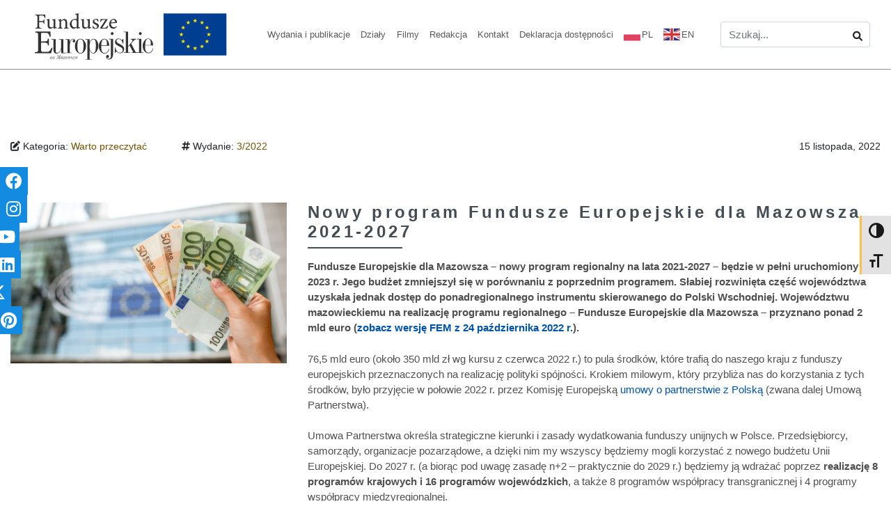

--- FILE ---
content_type: text/html; charset=UTF-8
request_url: https://funduszenamazowszu.eu/nowy-program-fundusze-europejskie-dla-mazowsza-2021-2027/
body_size: 21334
content:
<!DOCTYPE html>
<html lang="pl-PL">
<head>
    <meta charset="UTF-8">
    <meta name="viewport" content="width=device-width, initial-scale=1">
    <meta http-equiv="X-UA-Compatible" content="IE=edge">
    <link rel="profile" href="http://gmpg.org/xfn/11">
	<link rel="stylesheet" 
href="https://cdnjs.cloudflare.com/ajax/libs/font-awesome/6.4.2/css/all.min.css">
<link rel="dns-prefetch" href="//cdn.hu-manity.co" />
		<!-- Cookie Compliance -->
		<script type="text/javascript">var huOptions = {"appID":"funduszenamazowszueu-e54e526","currentLanguage":"pl","blocking":false,"globalCookie":false,"isAdmin":false,"privacyConsent":true,"forms":[]};</script>
		<script type="text/javascript" src="https://cdn.hu-manity.co/hu-banner.min.js"></script><meta name='robots' content='index, follow, max-image-preview:large, max-snippet:-1, max-video-preview:-1' />

	<!-- This site is optimized with the Yoast SEO plugin v20.10 - https://yoast.com/wordpress/plugins/seo/ -->
	<title>Nowy program Fundusze Europejskie dla Mazowsza 2021-2027 - Fundusze Europejskie na Mazowszu</title>
	<meta name="description" content="Magazyn Fundusze Europejskie na Mazowszu przybliża cele rozwoju Unii Europejskiej i regionu, dobre praktyki, trendy i informacje o dofinansowaniu. Przeczytaj Nowy program Fundusze Europejskie dla Mazowsza 2021-2027" />
	<link rel="canonical" href="https://funduszenamazowszu.eu/nowy-program-fundusze-europejskie-dla-mazowsza-2021-2027/" />
	<meta property="og:locale" content="pl_PL" />
	<meta property="og:type" content="article" />
	<meta property="og:title" content="Nowy program Fundusze Europejskie dla Mazowsza 2021-2027 - Fundusze Europejskie na Mazowszu" />
	<meta property="og:description" content="Magazyn Fundusze Europejskie na Mazowszu przybliża cele rozwoju Unii Europejskiej i regionu, dobre praktyki, trendy i informacje o dofinansowaniu. Przeczytaj Nowy program Fundusze Europejskie dla Mazowsza 2021-2027" />
	<meta property="og:url" content="https://funduszenamazowszu.eu/nowy-program-fundusze-europejskie-dla-mazowsza-2021-2027/" />
	<meta property="og:site_name" content="Fundusze Europejskie na Mazowszu" />
	<meta property="article:publisher" content="https://www.facebook.com/MJWPU/" />
	<meta property="article:published_time" content="2022-11-15T11:09:49+00:00" />
	<meta property="article:modified_time" content="2023-06-29T04:19:34+00:00" />
	<meta property="og:image" content="https://funduszenamazowszu.eu/wp-content/uploads/2022/11/holding-euro-banknotes-european-union-flag-background-parliament-building-brussel-scaled.jpg" />
	<meta property="og:image:width" content="2560" />
	<meta property="og:image:height" content="1709" />
	<meta property="og:image:type" content="image/jpeg" />
	<meta name="author" content="Agata Rokita" />
	<meta name="twitter:card" content="summary_large_image" />
	<meta name="twitter:creator" content="@mjwpu" />
	<meta name="twitter:site" content="@mjwpu" />
	<meta name="twitter:label1" content="Napisane przez" />
	<meta name="twitter:data1" content="Agata Rokita" />
	<meta name="twitter:label2" content="Szacowany czas czytania" />
	<meta name="twitter:data2" content="9 minut" />
	<script type="application/ld+json" class="yoast-schema-graph">{"@context":"https://schema.org","@graph":[{"@type":"Article","@id":"https://funduszenamazowszu.eu/nowy-program-fundusze-europejskie-dla-mazowsza-2021-2027/#article","isPartOf":{"@id":"https://funduszenamazowszu.eu/nowy-program-fundusze-europejskie-dla-mazowsza-2021-2027/"},"author":{"name":"Agata Rokita","@id":"https://funduszenamazowszu.eu/#/schema/person/e977bb204ef816073a1dce3bc12d7f88"},"headline":"Nowy program Fundusze Europejskie dla Mazowsza 2021-2027","datePublished":"2022-11-15T11:09:49+00:00","dateModified":"2023-06-29T04:19:34+00:00","mainEntityOfPage":{"@id":"https://funduszenamazowszu.eu/nowy-program-fundusze-europejskie-dla-mazowsza-2021-2027/"},"wordCount":1638,"publisher":{"@id":"https://funduszenamazowszu.eu/#organization"},"image":{"@id":"https://funduszenamazowszu.eu/nowy-program-fundusze-europejskie-dla-mazowsza-2021-2027/#primaryimage"},"thumbnailUrl":"https://funduszenamazowszu.eu/wp-content/uploads/2022/11/holding-euro-banknotes-european-union-flag-background-parliament-building-brussel-scaled.jpg","articleSection":["Warto przeczytać"],"inLanguage":"pl-PL"},{"@type":"WebPage","@id":"https://funduszenamazowszu.eu/nowy-program-fundusze-europejskie-dla-mazowsza-2021-2027/","url":"https://funduszenamazowszu.eu/nowy-program-fundusze-europejskie-dla-mazowsza-2021-2027/","name":"Nowy program Fundusze Europejskie dla Mazowsza 2021-2027 - Fundusze Europejskie na Mazowszu","isPartOf":{"@id":"https://funduszenamazowszu.eu/#website"},"primaryImageOfPage":{"@id":"https://funduszenamazowszu.eu/nowy-program-fundusze-europejskie-dla-mazowsza-2021-2027/#primaryimage"},"image":{"@id":"https://funduszenamazowszu.eu/nowy-program-fundusze-europejskie-dla-mazowsza-2021-2027/#primaryimage"},"thumbnailUrl":"https://funduszenamazowszu.eu/wp-content/uploads/2022/11/holding-euro-banknotes-european-union-flag-background-parliament-building-brussel-scaled.jpg","datePublished":"2022-11-15T11:09:49+00:00","dateModified":"2023-06-29T04:19:34+00:00","description":"Magazyn Fundusze Europejskie na Mazowszu przybliża cele rozwoju Unii Europejskiej i regionu, dobre praktyki, trendy i informacje o dofinansowaniu. Przeczytaj Nowy program Fundusze Europejskie dla Mazowsza 2021-2027","breadcrumb":{"@id":"https://funduszenamazowszu.eu/nowy-program-fundusze-europejskie-dla-mazowsza-2021-2027/#breadcrumb"},"inLanguage":"pl-PL","potentialAction":[{"@type":"ReadAction","target":["https://funduszenamazowszu.eu/nowy-program-fundusze-europejskie-dla-mazowsza-2021-2027/"]}]},{"@type":"ImageObject","inLanguage":"pl-PL","@id":"https://funduszenamazowszu.eu/nowy-program-fundusze-europejskie-dla-mazowsza-2021-2027/#primaryimage","url":"https://funduszenamazowszu.eu/wp-content/uploads/2022/11/holding-euro-banknotes-european-union-flag-background-parliament-building-brussel-scaled.jpg","contentUrl":"https://funduszenamazowszu.eu/wp-content/uploads/2022/11/holding-euro-banknotes-european-union-flag-background-parliament-building-brussel-scaled.jpg","width":2560,"height":1709,"caption":"Banknoty euro trzymane w ręce"},{"@type":"BreadcrumbList","@id":"https://funduszenamazowszu.eu/nowy-program-fundusze-europejskie-dla-mazowsza-2021-2027/#breadcrumb","itemListElement":[{"@type":"ListItem","position":1,"name":"Strona główna","item":"https://funduszenamazowszu.eu/"},{"@type":"ListItem","position":2,"name":"Nowy program Fundusze Europejskie dla Mazowsza 2021-2027"}]},{"@type":"WebSite","@id":"https://funduszenamazowszu.eu/#website","url":"https://funduszenamazowszu.eu/","name":"Fundusze Europejskie na Mazowszu","description":"","publisher":{"@id":"https://funduszenamazowszu.eu/#organization"},"potentialAction":[{"@type":"SearchAction","target":{"@type":"EntryPoint","urlTemplate":"https://funduszenamazowszu.eu/?s={search_term_string}"},"query-input":"required name=search_term_string"}],"inLanguage":"pl-PL"},{"@type":"Organization","@id":"https://funduszenamazowszu.eu/#organization","name":"Fundusze na Mazowszu","url":"https://funduszenamazowszu.eu/","logo":{"@type":"ImageObject","inLanguage":"pl-PL","@id":"https://funduszenamazowszu.eu/#/schema/logo/image/","url":"https://funduszenamazowszu.eu/wp-content/uploads/2020/09/fav.jpg","contentUrl":"https://funduszenamazowszu.eu/wp-content/uploads/2020/09/fav.jpg","width":512,"height":512,"caption":"Fundusze na Mazowszu"},"image":{"@id":"https://funduszenamazowszu.eu/#/schema/logo/image/"},"sameAs":["https://www.facebook.com/MJWPU/","https://twitter.com/mjwpu","https://www.instagram.com/fundusze_dla_mazowsza/","https://pl.linkedin.com/company/mjwpu","https://www.youtube.com/user/MJWPUTUBE"]},{"@type":"Person","@id":"https://funduszenamazowszu.eu/#/schema/person/e977bb204ef816073a1dce3bc12d7f88","name":"Agata Rokita","image":{"@type":"ImageObject","inLanguage":"pl-PL","@id":"https://funduszenamazowszu.eu/#/schema/person/image/","url":"https://secure.gravatar.com/avatar/6f724a029b002b8f6b91ff6aca671ed5?s=96&d=mm&r=g","contentUrl":"https://secure.gravatar.com/avatar/6f724a029b002b8f6b91ff6aca671ed5?s=96&d=mm&r=g","caption":"Agata Rokita"},"sameAs":["http://liderzmian.eu/funduszenamazowszu"]}]}</script>
	<!-- / Yoast SEO plugin. -->


<link rel='dns-prefetch' href='//www.googletagmanager.com' />
<link rel='dns-prefetch' href='//fonts.googleapis.com' />
<link rel="alternate" type="application/rss+xml" title="Fundusze Europejskie na Mazowszu &raquo; Kanał z wpisami" href="https://funduszenamazowszu.eu/feed/" />
<link rel="alternate" type="application/rss+xml" title="Fundusze Europejskie na Mazowszu &raquo; Kanał z komentarzami" href="https://funduszenamazowszu.eu/comments/feed/" />
<link rel="preload" href="https://funduszenamazowszu.eu/wp-content/plugins/text-to-speech-tts/public/css/mementor-tts-shared.css?ver=1.9.3" as="style">

<!-- Mementor TTS Critical CSS -->
<style id="mementor-tts-critical-css">
@font-face{font-family:dashicons;src:url("https://funduszenamazowszu.eu/wp-includes/fonts/dashicons.woff") format("woff");font-weight:normal;font-style:normal;font-display:block;} .mementor-tts-player-container{width:100%!important;max-width:var(--mementor-tts-max-width, 100%)!important;margin:1.5em 0!important;display:block!important;clear:both!important;position:relative!important;box-sizing:border-box!important;}.mementor-tts-player{width:100%!important;box-sizing:border-box!important;overflow:hidden!important;}.mementor-tts-custom-controls{display:flex!important;align-items:center!important;gap:8px!important;padding:15px!important;background-color:#f6f7fb!important;border:1px solid #dcdcde!important;border-radius:4px!important;flex-wrap:wrap!important;width:100%!important;box-sizing:border-box!important;}.mementor-tts-play-button{display:flex!important;align-items:center!important;justify-content:center!important;width:36px!important;height:36px!important;background-color:#ffffff!important;border:1px solid #dcdcde!important;border-radius:50%!important;cursor:pointer!important;padding:0!important;position:relative!important;}.mementor-tts-play-button .dashicons, .mementor-tts-play-button .mementor-dashicons{font-size:24px!important;width:24px!important;height:24px!important;line-height:1!important;color:#2271b1!important;}.mementor-tts-progress-container{flex-grow:1!important;height:8px!important;background-color:#e0e0e0!important;border-radius:4px!important;cursor:pointer!important;position:relative!important;}.mementor-tts-progress-bar{height:100%!important;background-color:#2271b1!important;border-radius:4px!important;width:0!important;transition:width 0.1s linear!important;}.mementor-tts-time-display, .mementor-tts-duration-display{font-family:monospace!important;font-size:14px!important;color:#50575e!important;min-width:45px!important;} .mementor-dashicons-controls-play:before{content:"\f522"!important;}.mementor-dashicons-controls-pause:before{content:"\f523"!important;}.mementor-dashicons-controls-volumeon:before{content:"\f521"!important;}.mementor-dashicons-controls-volumeoff:before{content:"\f520"!important;}.mementor-dashicons-download:before{content:"\f316"!important;}.mementor-dashicons-info:before{content:"\f348"!important;} @media (max-width:600px){.mementor-tts-custom-controls{gap:8px!important;padding:10px!important;}.mementor-tts-progress-container{order:1!important;width:100%!important;flex-basis:100%!important;}}
</style>
<!-- /Mementor TTS Critical CSS -->

		<!-- This site uses the Google Analytics by MonsterInsights plugin v9.10.1 - Using Analytics tracking - https://www.monsterinsights.com/ -->
							<script src="//www.googletagmanager.com/gtag/js?id=G-BMTYBK3H4Z"  data-cfasync="false" data-wpfc-render="false" type="text/javascript" async></script>
			<script data-cfasync="false" data-wpfc-render="false" type="text/javascript">
				var mi_version = '9.10.1';
				var mi_track_user = true;
				var mi_no_track_reason = '';
								var MonsterInsightsDefaultLocations = {"page_location":"https:\/\/funduszenamazowszu.eu\/nowy-program-fundusze-europejskie-dla-mazowsza-2021-2027\/"};
								if ( typeof MonsterInsightsPrivacyGuardFilter === 'function' ) {
					var MonsterInsightsLocations = (typeof MonsterInsightsExcludeQuery === 'object') ? MonsterInsightsPrivacyGuardFilter( MonsterInsightsExcludeQuery ) : MonsterInsightsPrivacyGuardFilter( MonsterInsightsDefaultLocations );
				} else {
					var MonsterInsightsLocations = (typeof MonsterInsightsExcludeQuery === 'object') ? MonsterInsightsExcludeQuery : MonsterInsightsDefaultLocations;
				}

								var disableStrs = [
										'ga-disable-G-BMTYBK3H4Z',
									];

				/* Function to detect opted out users */
				function __gtagTrackerIsOptedOut() {
					for (var index = 0; index < disableStrs.length; index++) {
						if (document.cookie.indexOf(disableStrs[index] + '=true') > -1) {
							return true;
						}
					}

					return false;
				}

				/* Disable tracking if the opt-out cookie exists. */
				if (__gtagTrackerIsOptedOut()) {
					for (var index = 0; index < disableStrs.length; index++) {
						window[disableStrs[index]] = true;
					}
				}

				/* Opt-out function */
				function __gtagTrackerOptout() {
					for (var index = 0; index < disableStrs.length; index++) {
						document.cookie = disableStrs[index] + '=true; expires=Thu, 31 Dec 2099 23:59:59 UTC; path=/';
						window[disableStrs[index]] = true;
					}
				}

				if ('undefined' === typeof gaOptout) {
					function gaOptout() {
						__gtagTrackerOptout();
					}
				}
								window.dataLayer = window.dataLayer || [];

				window.MonsterInsightsDualTracker = {
					helpers: {},
					trackers: {},
				};
				if (mi_track_user) {
					function __gtagDataLayer() {
						dataLayer.push(arguments);
					}

					function __gtagTracker(type, name, parameters) {
						if (!parameters) {
							parameters = {};
						}

						if (parameters.send_to) {
							__gtagDataLayer.apply(null, arguments);
							return;
						}

						if (type === 'event') {
														parameters.send_to = monsterinsights_frontend.v4_id;
							var hookName = name;
							if (typeof parameters['event_category'] !== 'undefined') {
								hookName = parameters['event_category'] + ':' + name;
							}

							if (typeof MonsterInsightsDualTracker.trackers[hookName] !== 'undefined') {
								MonsterInsightsDualTracker.trackers[hookName](parameters);
							} else {
								__gtagDataLayer('event', name, parameters);
							}
							
						} else {
							__gtagDataLayer.apply(null, arguments);
						}
					}

					__gtagTracker('js', new Date());
					__gtagTracker('set', {
						'developer_id.dZGIzZG': true,
											});
					if ( MonsterInsightsLocations.page_location ) {
						__gtagTracker('set', MonsterInsightsLocations);
					}
										__gtagTracker('config', 'G-BMTYBK3H4Z', {"forceSSL":"true","link_attribution":"true"} );
										window.gtag = __gtagTracker;										(function () {
						/* https://developers.google.com/analytics/devguides/collection/analyticsjs/ */
						/* ga and __gaTracker compatibility shim. */
						var noopfn = function () {
							return null;
						};
						var newtracker = function () {
							return new Tracker();
						};
						var Tracker = function () {
							return null;
						};
						var p = Tracker.prototype;
						p.get = noopfn;
						p.set = noopfn;
						p.send = function () {
							var args = Array.prototype.slice.call(arguments);
							args.unshift('send');
							__gaTracker.apply(null, args);
						};
						var __gaTracker = function () {
							var len = arguments.length;
							if (len === 0) {
								return;
							}
							var f = arguments[len - 1];
							if (typeof f !== 'object' || f === null || typeof f.hitCallback !== 'function') {
								if ('send' === arguments[0]) {
									var hitConverted, hitObject = false, action;
									if ('event' === arguments[1]) {
										if ('undefined' !== typeof arguments[3]) {
											hitObject = {
												'eventAction': arguments[3],
												'eventCategory': arguments[2],
												'eventLabel': arguments[4],
												'value': arguments[5] ? arguments[5] : 1,
											}
										}
									}
									if ('pageview' === arguments[1]) {
										if ('undefined' !== typeof arguments[2]) {
											hitObject = {
												'eventAction': 'page_view',
												'page_path': arguments[2],
											}
										}
									}
									if (typeof arguments[2] === 'object') {
										hitObject = arguments[2];
									}
									if (typeof arguments[5] === 'object') {
										Object.assign(hitObject, arguments[5]);
									}
									if ('undefined' !== typeof arguments[1].hitType) {
										hitObject = arguments[1];
										if ('pageview' === hitObject.hitType) {
											hitObject.eventAction = 'page_view';
										}
									}
									if (hitObject) {
										action = 'timing' === arguments[1].hitType ? 'timing_complete' : hitObject.eventAction;
										hitConverted = mapArgs(hitObject);
										__gtagTracker('event', action, hitConverted);
									}
								}
								return;
							}

							function mapArgs(args) {
								var arg, hit = {};
								var gaMap = {
									'eventCategory': 'event_category',
									'eventAction': 'event_action',
									'eventLabel': 'event_label',
									'eventValue': 'event_value',
									'nonInteraction': 'non_interaction',
									'timingCategory': 'event_category',
									'timingVar': 'name',
									'timingValue': 'value',
									'timingLabel': 'event_label',
									'page': 'page_path',
									'location': 'page_location',
									'title': 'page_title',
									'referrer' : 'page_referrer',
								};
								for (arg in args) {
																		if (!(!args.hasOwnProperty(arg) || !gaMap.hasOwnProperty(arg))) {
										hit[gaMap[arg]] = args[arg];
									} else {
										hit[arg] = args[arg];
									}
								}
								return hit;
							}

							try {
								f.hitCallback();
							} catch (ex) {
							}
						};
						__gaTracker.create = newtracker;
						__gaTracker.getByName = newtracker;
						__gaTracker.getAll = function () {
							return [];
						};
						__gaTracker.remove = noopfn;
						__gaTracker.loaded = true;
						window['__gaTracker'] = __gaTracker;
					})();
									} else {
										console.log("");
					(function () {
						function __gtagTracker() {
							return null;
						}

						window['__gtagTracker'] = __gtagTracker;
						window['gtag'] = __gtagTracker;
					})();
									}
			</script>
							<!-- / Google Analytics by MonsterInsights -->
		<script type="text/javascript">
window._wpemojiSettings = {"baseUrl":"https:\/\/s.w.org\/images\/core\/emoji\/14.0.0\/72x72\/","ext":".png","svgUrl":"https:\/\/s.w.org\/images\/core\/emoji\/14.0.0\/svg\/","svgExt":".svg","source":{"concatemoji":"https:\/\/funduszenamazowszu.eu\/wp-includes\/js\/wp-emoji-release.min.js?ver=6.2.8"}};
/*! This file is auto-generated */
!function(e,a,t){var n,r,o,i=a.createElement("canvas"),p=i.getContext&&i.getContext("2d");function s(e,t){p.clearRect(0,0,i.width,i.height),p.fillText(e,0,0);e=i.toDataURL();return p.clearRect(0,0,i.width,i.height),p.fillText(t,0,0),e===i.toDataURL()}function c(e){var t=a.createElement("script");t.src=e,t.defer=t.type="text/javascript",a.getElementsByTagName("head")[0].appendChild(t)}for(o=Array("flag","emoji"),t.supports={everything:!0,everythingExceptFlag:!0},r=0;r<o.length;r++)t.supports[o[r]]=function(e){if(p&&p.fillText)switch(p.textBaseline="top",p.font="600 32px Arial",e){case"flag":return s("\ud83c\udff3\ufe0f\u200d\u26a7\ufe0f","\ud83c\udff3\ufe0f\u200b\u26a7\ufe0f")?!1:!s("\ud83c\uddfa\ud83c\uddf3","\ud83c\uddfa\u200b\ud83c\uddf3")&&!s("\ud83c\udff4\udb40\udc67\udb40\udc62\udb40\udc65\udb40\udc6e\udb40\udc67\udb40\udc7f","\ud83c\udff4\u200b\udb40\udc67\u200b\udb40\udc62\u200b\udb40\udc65\u200b\udb40\udc6e\u200b\udb40\udc67\u200b\udb40\udc7f");case"emoji":return!s("\ud83e\udef1\ud83c\udffb\u200d\ud83e\udef2\ud83c\udfff","\ud83e\udef1\ud83c\udffb\u200b\ud83e\udef2\ud83c\udfff")}return!1}(o[r]),t.supports.everything=t.supports.everything&&t.supports[o[r]],"flag"!==o[r]&&(t.supports.everythingExceptFlag=t.supports.everythingExceptFlag&&t.supports[o[r]]);t.supports.everythingExceptFlag=t.supports.everythingExceptFlag&&!t.supports.flag,t.DOMReady=!1,t.readyCallback=function(){t.DOMReady=!0},t.supports.everything||(n=function(){t.readyCallback()},a.addEventListener?(a.addEventListener("DOMContentLoaded",n,!1),e.addEventListener("load",n,!1)):(e.attachEvent("onload",n),a.attachEvent("onreadystatechange",function(){"complete"===a.readyState&&t.readyCallback()})),(e=t.source||{}).concatemoji?c(e.concatemoji):e.wpemoji&&e.twemoji&&(c(e.twemoji),c(e.wpemoji)))}(window,document,window._wpemojiSettings);
</script>
<style type="text/css">
img.wp-smiley,
img.emoji {
	display: inline !important;
	border: none !important;
	box-shadow: none !important;
	height: 1em !important;
	width: 1em !important;
	margin: 0 0.07em !important;
	vertical-align: -0.1em !important;
	background: none !important;
	padding: 0 !important;
}
</style>
	<link rel='stylesheet' id='wp-block-library-css' href='https://funduszenamazowszu.eu/wp-includes/css/dist/block-library/style.min.css?ver=6.2.8' type='text/css' media='all' />
<link rel='stylesheet' id='classic-theme-styles-css' href='https://funduszenamazowszu.eu/wp-includes/css/classic-themes.min.css?ver=6.2.8' type='text/css' media='all' />
<style id='global-styles-inline-css' type='text/css'>
body{--wp--preset--color--black: #000000;--wp--preset--color--cyan-bluish-gray: #abb8c3;--wp--preset--color--white: #ffffff;--wp--preset--color--pale-pink: #f78da7;--wp--preset--color--vivid-red: #cf2e2e;--wp--preset--color--luminous-vivid-orange: #ff6900;--wp--preset--color--luminous-vivid-amber: #fcb900;--wp--preset--color--light-green-cyan: #7bdcb5;--wp--preset--color--vivid-green-cyan: #00d084;--wp--preset--color--pale-cyan-blue: #8ed1fc;--wp--preset--color--vivid-cyan-blue: #0693e3;--wp--preset--color--vivid-purple: #9b51e0;--wp--preset--gradient--vivid-cyan-blue-to-vivid-purple: linear-gradient(135deg,rgba(6,147,227,1) 0%,rgb(155,81,224) 100%);--wp--preset--gradient--light-green-cyan-to-vivid-green-cyan: linear-gradient(135deg,rgb(122,220,180) 0%,rgb(0,208,130) 100%);--wp--preset--gradient--luminous-vivid-amber-to-luminous-vivid-orange: linear-gradient(135deg,rgba(252,185,0,1) 0%,rgba(255,105,0,1) 100%);--wp--preset--gradient--luminous-vivid-orange-to-vivid-red: linear-gradient(135deg,rgba(255,105,0,1) 0%,rgb(207,46,46) 100%);--wp--preset--gradient--very-light-gray-to-cyan-bluish-gray: linear-gradient(135deg,rgb(238,238,238) 0%,rgb(169,184,195) 100%);--wp--preset--gradient--cool-to-warm-spectrum: linear-gradient(135deg,rgb(74,234,220) 0%,rgb(151,120,209) 20%,rgb(207,42,186) 40%,rgb(238,44,130) 60%,rgb(251,105,98) 80%,rgb(254,248,76) 100%);--wp--preset--gradient--blush-light-purple: linear-gradient(135deg,rgb(255,206,236) 0%,rgb(152,150,240) 100%);--wp--preset--gradient--blush-bordeaux: linear-gradient(135deg,rgb(254,205,165) 0%,rgb(254,45,45) 50%,rgb(107,0,62) 100%);--wp--preset--gradient--luminous-dusk: linear-gradient(135deg,rgb(255,203,112) 0%,rgb(199,81,192) 50%,rgb(65,88,208) 100%);--wp--preset--gradient--pale-ocean: linear-gradient(135deg,rgb(255,245,203) 0%,rgb(182,227,212) 50%,rgb(51,167,181) 100%);--wp--preset--gradient--electric-grass: linear-gradient(135deg,rgb(202,248,128) 0%,rgb(113,206,126) 100%);--wp--preset--gradient--midnight: linear-gradient(135deg,rgb(2,3,129) 0%,rgb(40,116,252) 100%);--wp--preset--duotone--dark-grayscale: url('#wp-duotone-dark-grayscale');--wp--preset--duotone--grayscale: url('#wp-duotone-grayscale');--wp--preset--duotone--purple-yellow: url('#wp-duotone-purple-yellow');--wp--preset--duotone--blue-red: url('#wp-duotone-blue-red');--wp--preset--duotone--midnight: url('#wp-duotone-midnight');--wp--preset--duotone--magenta-yellow: url('#wp-duotone-magenta-yellow');--wp--preset--duotone--purple-green: url('#wp-duotone-purple-green');--wp--preset--duotone--blue-orange: url('#wp-duotone-blue-orange');--wp--preset--font-size--small: 13px;--wp--preset--font-size--medium: 20px;--wp--preset--font-size--large: 36px;--wp--preset--font-size--x-large: 42px;--wp--preset--spacing--20: 0.44rem;--wp--preset--spacing--30: 0.67rem;--wp--preset--spacing--40: 1rem;--wp--preset--spacing--50: 1.5rem;--wp--preset--spacing--60: 2.25rem;--wp--preset--spacing--70: 3.38rem;--wp--preset--spacing--80: 5.06rem;--wp--preset--shadow--natural: 6px 6px 9px rgba(0, 0, 0, 0.2);--wp--preset--shadow--deep: 12px 12px 50px rgba(0, 0, 0, 0.4);--wp--preset--shadow--sharp: 6px 6px 0px rgba(0, 0, 0, 0.2);--wp--preset--shadow--outlined: 6px 6px 0px -3px rgba(255, 255, 255, 1), 6px 6px rgba(0, 0, 0, 1);--wp--preset--shadow--crisp: 6px 6px 0px rgba(0, 0, 0, 1);}:where(.is-layout-flex){gap: 0.5em;}body .is-layout-flow > .alignleft{float: left;margin-inline-start: 0;margin-inline-end: 2em;}body .is-layout-flow > .alignright{float: right;margin-inline-start: 2em;margin-inline-end: 0;}body .is-layout-flow > .aligncenter{margin-left: auto !important;margin-right: auto !important;}body .is-layout-constrained > .alignleft{float: left;margin-inline-start: 0;margin-inline-end: 2em;}body .is-layout-constrained > .alignright{float: right;margin-inline-start: 2em;margin-inline-end: 0;}body .is-layout-constrained > .aligncenter{margin-left: auto !important;margin-right: auto !important;}body .is-layout-constrained > :where(:not(.alignleft):not(.alignright):not(.alignfull)){max-width: var(--wp--style--global--content-size);margin-left: auto !important;margin-right: auto !important;}body .is-layout-constrained > .alignwide{max-width: var(--wp--style--global--wide-size);}body .is-layout-flex{display: flex;}body .is-layout-flex{flex-wrap: wrap;align-items: center;}body .is-layout-flex > *{margin: 0;}:where(.wp-block-columns.is-layout-flex){gap: 2em;}.has-black-color{color: var(--wp--preset--color--black) !important;}.has-cyan-bluish-gray-color{color: var(--wp--preset--color--cyan-bluish-gray) !important;}.has-white-color{color: var(--wp--preset--color--white) !important;}.has-pale-pink-color{color: var(--wp--preset--color--pale-pink) !important;}.has-vivid-red-color{color: var(--wp--preset--color--vivid-red) !important;}.has-luminous-vivid-orange-color{color: var(--wp--preset--color--luminous-vivid-orange) !important;}.has-luminous-vivid-amber-color{color: var(--wp--preset--color--luminous-vivid-amber) !important;}.has-light-green-cyan-color{color: var(--wp--preset--color--light-green-cyan) !important;}.has-vivid-green-cyan-color{color: var(--wp--preset--color--vivid-green-cyan) !important;}.has-pale-cyan-blue-color{color: var(--wp--preset--color--pale-cyan-blue) !important;}.has-vivid-cyan-blue-color{color: var(--wp--preset--color--vivid-cyan-blue) !important;}.has-vivid-purple-color{color: var(--wp--preset--color--vivid-purple) !important;}.has-black-background-color{background-color: var(--wp--preset--color--black) !important;}.has-cyan-bluish-gray-background-color{background-color: var(--wp--preset--color--cyan-bluish-gray) !important;}.has-white-background-color{background-color: var(--wp--preset--color--white) !important;}.has-pale-pink-background-color{background-color: var(--wp--preset--color--pale-pink) !important;}.has-vivid-red-background-color{background-color: var(--wp--preset--color--vivid-red) !important;}.has-luminous-vivid-orange-background-color{background-color: var(--wp--preset--color--luminous-vivid-orange) !important;}.has-luminous-vivid-amber-background-color{background-color: var(--wp--preset--color--luminous-vivid-amber) !important;}.has-light-green-cyan-background-color{background-color: var(--wp--preset--color--light-green-cyan) !important;}.has-vivid-green-cyan-background-color{background-color: var(--wp--preset--color--vivid-green-cyan) !important;}.has-pale-cyan-blue-background-color{background-color: var(--wp--preset--color--pale-cyan-blue) !important;}.has-vivid-cyan-blue-background-color{background-color: var(--wp--preset--color--vivid-cyan-blue) !important;}.has-vivid-purple-background-color{background-color: var(--wp--preset--color--vivid-purple) !important;}.has-black-border-color{border-color: var(--wp--preset--color--black) !important;}.has-cyan-bluish-gray-border-color{border-color: var(--wp--preset--color--cyan-bluish-gray) !important;}.has-white-border-color{border-color: var(--wp--preset--color--white) !important;}.has-pale-pink-border-color{border-color: var(--wp--preset--color--pale-pink) !important;}.has-vivid-red-border-color{border-color: var(--wp--preset--color--vivid-red) !important;}.has-luminous-vivid-orange-border-color{border-color: var(--wp--preset--color--luminous-vivid-orange) !important;}.has-luminous-vivid-amber-border-color{border-color: var(--wp--preset--color--luminous-vivid-amber) !important;}.has-light-green-cyan-border-color{border-color: var(--wp--preset--color--light-green-cyan) !important;}.has-vivid-green-cyan-border-color{border-color: var(--wp--preset--color--vivid-green-cyan) !important;}.has-pale-cyan-blue-border-color{border-color: var(--wp--preset--color--pale-cyan-blue) !important;}.has-vivid-cyan-blue-border-color{border-color: var(--wp--preset--color--vivid-cyan-blue) !important;}.has-vivid-purple-border-color{border-color: var(--wp--preset--color--vivid-purple) !important;}.has-vivid-cyan-blue-to-vivid-purple-gradient-background{background: var(--wp--preset--gradient--vivid-cyan-blue-to-vivid-purple) !important;}.has-light-green-cyan-to-vivid-green-cyan-gradient-background{background: var(--wp--preset--gradient--light-green-cyan-to-vivid-green-cyan) !important;}.has-luminous-vivid-amber-to-luminous-vivid-orange-gradient-background{background: var(--wp--preset--gradient--luminous-vivid-amber-to-luminous-vivid-orange) !important;}.has-luminous-vivid-orange-to-vivid-red-gradient-background{background: var(--wp--preset--gradient--luminous-vivid-orange-to-vivid-red) !important;}.has-very-light-gray-to-cyan-bluish-gray-gradient-background{background: var(--wp--preset--gradient--very-light-gray-to-cyan-bluish-gray) !important;}.has-cool-to-warm-spectrum-gradient-background{background: var(--wp--preset--gradient--cool-to-warm-spectrum) !important;}.has-blush-light-purple-gradient-background{background: var(--wp--preset--gradient--blush-light-purple) !important;}.has-blush-bordeaux-gradient-background{background: var(--wp--preset--gradient--blush-bordeaux) !important;}.has-luminous-dusk-gradient-background{background: var(--wp--preset--gradient--luminous-dusk) !important;}.has-pale-ocean-gradient-background{background: var(--wp--preset--gradient--pale-ocean) !important;}.has-electric-grass-gradient-background{background: var(--wp--preset--gradient--electric-grass) !important;}.has-midnight-gradient-background{background: var(--wp--preset--gradient--midnight) !important;}.has-small-font-size{font-size: var(--wp--preset--font-size--small) !important;}.has-medium-font-size{font-size: var(--wp--preset--font-size--medium) !important;}.has-large-font-size{font-size: var(--wp--preset--font-size--large) !important;}.has-x-large-font-size{font-size: var(--wp--preset--font-size--x-large) !important;}
.wp-block-navigation a:where(:not(.wp-element-button)){color: inherit;}
:where(.wp-block-columns.is-layout-flex){gap: 2em;}
.wp-block-pullquote{font-size: 1.5em;line-height: 1.6;}
</style>
<link data-no-optimize="1" data-no-defer="1" data-no-minify="1" data-no-combine="1" data-wg-notranslate="true" rel='stylesheet' id='mementor-tts-shared-css' href='https://funduszenamazowszu.eu/wp-content/plugins/text-to-speech-tts/public/css/mementor-tts-shared.css?ver=1.9.3' type='text/css' media='all' />
<style id='mementor-tts-shared-inline-css' type='text/css'>

        :root {
            /* Theme Colors */
            --mementor-tts-bg-color: #f6f7fb !important;
            --mementor-tts-border-color: #dcdcde !important;
            --mementor-tts-text-color:  !important;
            --mementor-tts-accent-color: #2271b1 !important;
            --mementor-tts-accent-color-hover: #002161 !important;
            
            /* Component Colors */
            --mementor-tts-play-button-bg: #ffffff !important;
            --mementor-tts-play-button-bg-hover: #d7d7d7 !important;
            --mementor-tts-timer-color: #50575e !important;
            --mementor-tts-progress-default: #e0e0e0 !important;
            --mementor-tts-progress-playing: #2271b1 !important;
            
            /* Sizes */
            --mementor-tts-play-icon-size: 24px !important;
            --mementor-tts-font-size: 14px !important;
            --mementor-tts-player-padding: 15px !important;
        }
        
        /* Ensure font size and padding are applied with high specificity */
        html body .mementor-tts-custom-controls {
            font-size: 14px !important;
            padding: 15px !important;
        }
        
        /* Apply font size to all text elements within the player */
        html body .mementor-tts-custom-controls .mementor-tts-time-display,
        html body .mementor-tts-custom-controls .mementor-tts-duration-display,
        html body .mementor-tts-custom-controls .mementor-tts-speed-button {
            font-size: 14px !important;
        }
        
        /* Override media query overrides for padding */
        @media screen and (max-width: 1024px) {
            html body .mementor-tts-custom-controls {
                padding: 15px !important;
            }
        }
        
        @media screen and (max-width: 768px) {
            html body .mementor-tts-custom-controls {
                padding: 15px !important;
            }
        }
        
        @media screen and (max-width: 480px) {
            html body .mementor-tts-custom-controls {
                padding: 15px !important;
            }
        }
    
    /* Override all position-specific margins with custom values */
    html body .mementor-tts-player-container,
    html body .mementor-tts-player-container.mementor-tts-before-title,
    html body .mementor-tts-player-container.mementor-tts-before-title-js,
    html body .mementor-tts-player-container.mementor-tts-after-title-before-excerpt,
    html body .mementor-tts-player-container.mementor-tts-after-title-after-excerpt,
    html body .mementor-tts-player-container.mementor-tts-after-title,
    html body .mementor-tts-player-container.mementor-tts-after-title-js,
    html body .mementor-tts-player-container.mementor-tts-after-content,
    .entry-header + .mementor-tts-player-container,
    .entry-content + .mementor-tts-player-container,
    .excerpt + .mementor-tts-player-container,
    .mementor-tts-player-container + .entry-content,
    .mementor-tts-player-container + .excerpt,
    .elementor-widget-container .mementor-tts-player-container,
    .elementor-widget-theme-post-content .mementor-tts-player-container {
        margin-top: 0px !important;
        margin-bottom: 0px !important;
    }
.mementor-tts-speed-button {
            display: none !important;
        }
/* High specificity selector to ensure our styles work everywhere */
    html body .mementor-tts-player-container.mementor-tts-width-content_width,
    html body .mementor-tts-player-container.mementor-tts-max-width-custom {
        --mementor-tts-max-width: 100%;
        max-width: var(--mementor-tts-max-width, 100%) !important;
        width: 100%;
        box-sizing: border-box;
    }
    
    /* IE11 Fallback */
    @media all and (-ms-high-contrast: none), (-ms-high-contrast: active) {
        html body .mementor-tts-max-width-custom {
            max-width: attr(data-max-width);
        }
    }
html body .mementor-tts-player-container.mementor-tts-align-left {
                margin-left: 0;
                margin-right: auto;
                text-align: left;
            }
html body .mementor-tts-player-container.mementor-tts-width-content_width {
                width: 100%;
            }
:root {
                --mementor-tts-label-margin: 10px;
                --mementor-tts-label-size: 14px;
                --mementor-tts-label-weight: 400;
                --mementor-tts-label-color: #1d2327;
                --mementor-tts-custom-label-color: #1d2327;
                --mementor-tts-bg-color: #f6f7fb;
                --mementor-tts-border-color: #dcdcde;
                --mementor-tts-text-color: ;
                --mementor-tts-accent-color: #2271b1;
                --mementor-tts-play-button-bg: #ffffff;
                --mementor-tts-timer-color: #1d2327;
                --mementor-tts-progress-default: #e0e0e0;
                --mementor-tts-progress-playing: #2271b1;
                --mementor-tts-play-icon-size: 24px;
                --mementor-tts-font-size: 14px;
                --mementor-tts-player-padding: 12px;
                --mementor-tts-max-width: 100%;
            }

            /* Ensure custom label color is applied to elements */
            .mementor-tts-player-label.label-color-custom {
                color: var(--mementor-tts-custom-label-color);
            }

            /* Ensure custom label color is applied when set via data attribute */
            .mementor-tts-player-label[data-custom-color] {
                color: var(--mementor-tts-custom-label-color);
            }
</style>
<link rel='stylesheet' id='dashicons-css' href='https://funduszenamazowszu.eu/wp-includes/css/dashicons.min.css?ver=6.2.8' type='text/css' media='all' />
<link data-no-optimize="1" data-no-defer="1" data-no-minify="1" data-no-combine="1" data-wg-notranslate="true" rel='stylesheet' id='mementor-tts-public-css' href='https://funduszenamazowszu.eu/wp-content/plugins/text-to-speech-tts/public/css/mementor-tts-public.css?ver=1.9.3' type='text/css' media='all' />
<link rel='stylesheet' id='ui-font-css' href='https://funduszenamazowszu.eu/wp-content/plugins/wp-accessibility/toolbar/fonts/css/a11y-toolbar.css?ver=1.7.0' type='text/css' media='all' />
<link rel='stylesheet' id='ui-a11y-css' href='https://funduszenamazowszu.eu/wp-content/plugins/wp-accessibility/toolbar/css/a11y.css?ver=1.7.0' type='text/css' media='all' />
<link rel='stylesheet' id='ui-fontsize.css-css' href='https://funduszenamazowszu.eu/wp-content/plugins/wp-accessibility/toolbar/css/a11y-fontsize-alt.css?ver=1.7.0' type='text/css' media='all' />
<link rel='stylesheet' id='wpa-style-css' href='https://funduszenamazowszu.eu/wp-content/plugins/wp-accessibility/css/wpa-style.css?ver=1.7.0' type='text/css' media='all' />
<style id='wpa-style-inline-css' type='text/css'>
:root { --admin-bar-top : 7px; }
</style>
<link rel='stylesheet' id='wp-pagenavi-css' href='https://funduszenamazowszu.eu/wp-content/plugins/wp-pagenavi/pagenavi-css.css?ver=2.70' type='text/css' media='all' />
<link rel='stylesheet' id='wp-bootstrap-starter-bootstrap-css-css' href='https://funduszenamazowszu.eu/wp-content/themes/mazowsze/inc/assets/css/bootstrap.min.css?ver=6.2.8' type='text/css' media='all' />
<link rel='stylesheet' id='wp-bootstrap-starter-fontawesome-cdn-css' href='https://funduszenamazowszu.eu/wp-content/themes/mazowsze/inc/assets/css/fontawesome.min.css?ver=6.2.8' type='text/css' media='all' />
<link rel='stylesheet' id='slick-css' href='https://funduszenamazowszu.eu/wp-content/themes/mazowsze/inc/slick/slick.css?ver=6.2.8' type='text/css' media='all' />
<link rel='stylesheet' id='slick-theme-css' href='https://funduszenamazowszu.eu/wp-content/themes/mazowsze/inc/slick/slick-theme.css?ver=6.2.8' type='text/css' media='all' />
<link rel='stylesheet' id='wp-bootstrap-starter-style-css' href='https://funduszenamazowszu.eu/wp-content/themes/mazowsze/style.css?ver=6.2.8' type='text/css' media='all' />
<link rel='stylesheet' id='fonts-css' href='https://fonts.googleapis.com/css2?family=Source+Sans+Pro&#038;display=swap&#038;ver=6.2.8' type='text/css' media='all' />
<link rel='stylesheet' id='mazowsze-css' href='https://funduszenamazowszu.eu/wp-content/themes/mazowsze/inc/mazowsze.css?ver=6.2.8' type='text/css' media='all' />
<script type='text/javascript' src='https://funduszenamazowszu.eu/wp-content/plugins/google-analytics-for-wordpress/assets/js/frontend-gtag.min.js?ver=9.10.1' id='monsterinsights-frontend-script-js'></script>
<script data-cfasync="false" data-wpfc-render="false" type="text/javascript" id='monsterinsights-frontend-script-js-extra'>/* <![CDATA[ */
var monsterinsights_frontend = {"js_events_tracking":"true","download_extensions":"doc,pdf,ppt,zip,xls,docx,pptx,xlsx","inbound_paths":"[{\"path\":\"\\\/go\\\/\",\"label\":\"affiliate\"},{\"path\":\"\\\/recommend\\\/\",\"label\":\"affiliate\"}]","home_url":"https:\/\/funduszenamazowszu.eu","hash_tracking":"false","v4_id":"G-BMTYBK3H4Z"};/* ]]> */
</script>
<script type='text/javascript' src='https://funduszenamazowszu.eu/wp-includes/js/jquery/jquery.min.js?ver=3.6.4' id='jquery-core-js'></script>
<script type='text/javascript' src='https://funduszenamazowszu.eu/wp-includes/js/jquery/jquery-migrate.min.js?ver=3.4.0' id='jquery-migrate-js'></script>
<!--[if lt IE 9]>
<script type='text/javascript' src='https://funduszenamazowszu.eu/wp-content/themes/mazowsze/inc/assets/js/html5.js?ver=3.7.0' id='html5hiv-js'></script>
<![endif]-->

<!-- Google Analytics snippet added by Site Kit -->
<script type='text/javascript' src='https://www.googletagmanager.com/gtag/js?id=UA-208868058-1' id='google_gtagjs-js' async></script>
<script type='text/javascript' id='google_gtagjs-js-after'>
window.dataLayer = window.dataLayer || [];function gtag(){dataLayer.push(arguments);}
gtag('set', 'linker', {"domains":["funduszenamazowszu.eu"]} );
gtag("js", new Date());
gtag("set", "developer_id.dZTNiMT", true);
gtag("config", "UA-208868058-1", {"anonymize_ip":true});
gtag("config", "AW-593929250");
gtag("config", "G-8GP20S4QWC");
</script>

<!-- End Google Analytics snippet added by Site Kit -->
<link rel="https://api.w.org/" href="https://funduszenamazowszu.eu/wp-json/" /><link rel="alternate" type="application/json" href="https://funduszenamazowszu.eu/wp-json/wp/v2/posts/2210" /><link rel="EditURI" type="application/rsd+xml" title="RSD" href="https://funduszenamazowszu.eu/xmlrpc.php?rsd" />
<link rel="wlwmanifest" type="application/wlwmanifest+xml" href="https://funduszenamazowszu.eu/wp-includes/wlwmanifest.xml" />
<meta name="generator" content="WordPress 6.2.8" />
<link rel='shortlink' href='https://funduszenamazowszu.eu/?p=2210' />
<link rel="alternate" type="application/json+oembed" href="https://funduszenamazowszu.eu/wp-json/oembed/1.0/embed?url=https%3A%2F%2Ffunduszenamazowszu.eu%2Fnowy-program-fundusze-europejskie-dla-mazowsza-2021-2027%2F" />
<link rel="alternate" type="text/xml+oembed" href="https://funduszenamazowszu.eu/wp-json/oembed/1.0/embed?url=https%3A%2F%2Ffunduszenamazowszu.eu%2Fnowy-program-fundusze-europejskie-dla-mazowsza-2021-2027%2F&#038;format=xml" />
<meta name="generator" content="Site Kit by Google 1.104.0" /><link rel="pingback" href="https://funduszenamazowszu.eu/xmlrpc.php">    <style type="text/css">
        #page-sub-header { background: #fff; }
    </style>
    <style type="text/css">.recentcomments a{display:inline !important;padding:0 !important;margin:0 !important;}</style>
<!-- Google Tag Manager snippet added by Site Kit -->
<script type="text/javascript">
			( function( w, d, s, l, i ) {
				w[l] = w[l] || [];
				w[l].push( {'gtm.start': new Date().getTime(), event: 'gtm.js'} );
				var f = d.getElementsByTagName( s )[0],
					j = d.createElement( s ), dl = l != 'dataLayer' ? '&l=' + l : '';
				j.async = true;
				j.src = 'https://www.googletagmanager.com/gtm.js?id=' + i + dl;
				f.parentNode.insertBefore( j, f );
			} )( window, document, 'script', 'dataLayer', 'GTM-NHKWFBW' );
			
</script>

<!-- End Google Tag Manager snippet added by Site Kit -->
<style id="uagb-style-conditional-extension">@media (min-width: 1025px){body .uag-hide-desktop.uagb-google-map__wrap,body .uag-hide-desktop{display:none !important}}@media (min-width: 768px) and (max-width: 1024px){body .uag-hide-tab.uagb-google-map__wrap,body .uag-hide-tab{display:none !important}}@media (max-width: 767px){body .uag-hide-mob.uagb-google-map__wrap,body .uag-hide-mob{display:none !important}}</style><style id="uagb-style-frontend-2210">.uag-blocks-common-selector{z-index:var(--z-index-desktop) !important}@media (max-width: 976px){.uag-blocks-common-selector{z-index:var(--z-index-tablet) !important}}@media (max-width: 767px){.uag-blocks-common-selector{z-index:var(--z-index-mobile) !important}}
</style><link rel="icon" href="https://funduszenamazowszu.eu/wp-content/uploads/2020/09/cropped-fav-32x32.jpg" sizes="32x32" />
<link rel="icon" href="https://funduszenamazowszu.eu/wp-content/uploads/2020/09/cropped-fav-192x192.jpg" sizes="192x192" />
<link rel="apple-touch-icon" href="https://funduszenamazowszu.eu/wp-content/uploads/2020/09/cropped-fav-180x180.jpg" />
<meta name="msapplication-TileImage" content="https://funduszenamazowszu.eu/wp-content/uploads/2020/09/cropped-fav-270x270.jpg" />
		<style type="text/css" id="wp-custom-css">
			.border-red,.border-green,.border-blue,.border-yellow{
	border: 2px solid black;
	padding: 22px;
}

.border-red{
	border-color: #cf2e2e;
}

.border-green{
	border-color: #00d084;
}

.border-blue{
	border-color: #0693e3;
}

.border-yellow{
	border-color: #fcb900;
}

.border-red ul,.border-green ul,.border-blue ul,.border-yellow ul{
	    padding-left: 1rem;
	color: #505050;
}



blockquote{
	padding: 30px 0;
position: relative;
}

blockquote::before{
	font-family: "Font Awesome 5 Free";
  font-weight: 900;
  content: "\f10e";
	color: grey;
	opacity: .15;
	position: absolute;
	top: 0;
	left: -15px;
	font-size: 96px;
	transform: translatey(-25%);
}

blockquote p{
	margin-bottom: 1rem;
	font-size: 20px;
	font-family:"MS Serif";
}

blockquote cite{
	text-align: right;
	width: 100%;
    display: inline-block;
}


.pagination-wrap {
    text-align: right;
    margin-top: 20px;
}
.pagination-wrap .wp-pagenavi a, .pagination-wrap .wp-pagenavi span {
    border-color: #929292;
    padding: 6px 10px;
    color: #000;
    margin: 4px;
}
.pagination-wrap .wp-pagenavi span.current {
    background-color: #929292;
    color: #fff;
}
@media(max-wdith: 767px){
	.pagination-wrap {
			text-align: center;
	}
}
.gt_selector{
	display:none;
}
.glink{
	display: inline-flex;
	text-decoration:none;
	color: #595959;
}
.fa-twitter:before{
	content:"\e61b"!important;
}

		</style>
		        <style id="mementor-tts-generic-compatibility">
        /* Generic theme compatibility - Ultra high specificity */
        body .mementor-tts-player-container,
        body .entry-content .mementor-tts-player-container,
        body .post-content .mementor-tts-player-container,
        body article .mementor-tts-player-container,
        body main .mementor-tts-player-container,
        body .content-area .mementor-tts-player-container,
        body .site-content .mementor-tts-player-container,
        body .site-main .mementor-tts-player-container,
        body #content .mementor-tts-player-container,
        body #main .mementor-tts-player-container,
        body [class*="content"] .mementor-tts-player-container,
        body [class*="post"] .mementor-tts-player-container,
        body [class*="entry"] .mementor-tts-player-container,
        body [class*="article"] .mementor-tts-player-container,
        body [id*="content"] .mementor-tts-player-container,
        body [id*="post"] .mementor-tts-player-container {
            display: block !important;
            visibility: visible !important;
            opacity: 1 !important;
            position: relative !important;
            z-index: 10 !important;
            clear: both !important;
            float: none !important;
            margin-top: 0px !important;
            margin-bottom: 0px !important;
            padding: 0 !important;
            width: 100% !important;
            max-width: var(--mementor-tts-max-width, 100%) !important;
            height: auto !important;
            min-height: auto !important;
            transform: none !important;
            transition: none !important;
            animation: none !important;
            filter: none !important;
            backdrop-filter: none !important;
            clip-path: none !important;
            mask: none !important;
            -webkit-mask: none !important;
        }
        
        /* Ensure all child elements are visible */
        body .mementor-tts-player-container *,
        body .mementor-tts-player * {
            visibility: visible !important;
            opacity: 1 !important;
            pointer-events: auto !important;
        }
        
        /* Fix potential overflow issues */
        body .mementor-tts-player-container,
        body .mementor-tts-player {
            overflow: visible !important;
        }
        
        /* Ensure player shows in various content wrappers */
        .content > .mementor-tts-player-container:first-child,
        .entry-content > .mementor-tts-player-container:first-child,
        .post-content > .mementor-tts-player-container:first-child,
        article > .mementor-tts-player-container:first-child {
            margin-top: 0 !important;
        }
        
        /* Fix for themes that hide content initially */
        .mementor-tts-player-container[style*="display: none"],
        .mementor-tts-player-container[style*="display:none"],
        .mementor-tts-player-container.hidden,
        .mementor-tts-player-container.hide,
        .mementor-tts-player-container.invisible {
            display: block !important;
            visibility: visible !important;
            opacity: 1 !important;
        }
        
        /* Ensure alignment classes work with higher specificity than generic rules */
        body .mementor-tts-player-container.mementor-tts-align-center,
        body .entry-content .mementor-tts-player-container.mementor-tts-align-center,
        body .post-content .mementor-tts-player-container.mementor-tts-align-center,
        body article .mementor-tts-player-container.mementor-tts-align-center,
        body main .mementor-tts-player-container.mementor-tts-align-center,
        body .content-area .mementor-tts-player-container.mementor-tts-align-center,
        body .site-content .mementor-tts-player-container.mementor-tts-align-center,
        body .site-main .mementor-tts-player-container.mementor-tts-align-center,
        body #content .mementor-tts-player-container.mementor-tts-align-center,
        body #main .mementor-tts-player-container.mementor-tts-align-center,
        body [class*="content"] .mementor-tts-player-container.mementor-tts-align-center,
        body [class*="post"] .mementor-tts-player-container.mementor-tts-align-center,
        body [class*="entry"] .mementor-tts-player-container.mementor-tts-align-center,
        body [class*="article"] .mementor-tts-player-container.mementor-tts-align-center,
        body [id*="content"] .mementor-tts-player-container.mementor-tts-align-center,
        body [id*="post"] .mementor-tts-player-container.mementor-tts-align-center {
            margin-left: auto !important;
            margin-right: auto !important;
        }
        
        body .mementor-tts-player-container.mementor-tts-align-left,
        body .entry-content .mementor-tts-player-container.mementor-tts-align-left,
        body .post-content .mementor-tts-player-container.mementor-tts-align-left,
        body article .mementor-tts-player-container.mementor-tts-align-left,
        body main .mementor-tts-player-container.mementor-tts-align-left,
        body [class*="content"] .mementor-tts-player-container.mementor-tts-align-left,
        body [id*="content"] .mementor-tts-player-container.mementor-tts-align-left {
            margin-left: 0 !important;
            margin-right: auto !important;
        }
        
        body .mementor-tts-player-container.mementor-tts-align-right,
        body .entry-content .mementor-tts-player-container.mementor-tts-align-right,
        body .post-content .mementor-tts-player-container.mementor-tts-align-right,
        body article .mementor-tts-player-container.mementor-tts-align-right,
        body main .mementor-tts-player-container.mementor-tts-align-right,
        body [class*="content"] .mementor-tts-player-container.mementor-tts-align-right,
        body [id*="content"] .mementor-tts-player-container.mementor-tts-align-right {
            margin-left: auto !important;
            margin-right: 0 !important;
        }
        </style>
        	<!-- Google Tag Manager -->
<script>(function(w,d,s,l,i){w[l]=w[l]||[];w[l].push({'gtm.start':
new Date().getTime(),event:'gtm.js'});var f=d.getElementsByTagName(s)[0],
j=d.createElement(s),dl=l!='dataLayer'?'&l='+l:'';j.async=true;j.src=
'https://www.googletagmanager.com/gtm.js?id='+i+dl;f.parentNode.insertBefore(j,f);
})(window,document,'script','dataLayer','GTM-MQPKGX2');</script>
<!-- End Google Tag Manager -->
</head>

<body class="post-template-default single single-post postid-2210 single-format-standard cookies-not-set group-blog">
	<!-- Google Tag Manager (noscript) -->
<noscript><iframe src="https://www.googletagmanager.com/ns.html?id=GTM-MQPKGX2"
height="0" width="0" style="display:none;visibility:hidden"></iframe></noscript>
<!-- End Google Tag Manager (noscript) -->
<div id="page" class="site">
	<!-- <a class="skip-link screen-reader-text" href="#content">Skip to content</a> -->
	
	<header id="masthead" class="site-header navbar-static-top navbar-light" role="banner">
        <div class="container">
            <nav class="navbar navbar-expand-xl p-0">
                <div class="navbar-brand">
					<div class="logo-reveal">
						<img src="https://funduszenamazowszu.eu/wp-content/themes/mazowsze/img/logo_black.svg" alt="Nowy program Fundusze Europejskie dla Mazowsza 2021-2027 - Fundusze Europejskie na Mazowszu">
					</div>
					
					<div class="always-on">
						<a href="https://funduszenamazowszu.eu">
						
						<img src="https://funduszenamazowszu.eu/wp-content/themes/mazowsze/img/logo_black.svg" alt="Nowy program Fundusze Europejskie dla Mazowsza 2021-2027 - Fundusze Europejskie na Mazowszu"></a>
					</div>
					
                    <img src="https://funduszenamazowszu.eu/wp-content/themes/mazowsze/img/eu.svg" alt="">

                </div>
                <button class="navbar-toggler" type="button" data-toggle="collapse" data-target="#main-nav" aria-controls="" aria-expanded="false" aria-label="Toggle navigation">
                    <span class="navbar-toggler-icon"></span>
                </button>

								
				<div id="main-nav" class="collapse navbar-collapse justify-content-end">
				<div class="menu-menu-1-container"><ul id="menu-menu-1" class="navbar-nav"><li itemscope="itemscope" itemtype="https://www.schema.org/SiteNavigationElement" id="menu-item-158" class="menu-item menu-item-type-post_type menu-item-object-page menu-item-158 nav-item"><a title="Wydania i publikacje" href="https://funduszenamazowszu.eu/wydania-i-publikacje/" class="nav-link">Wydania i publikacje</a></li>
<li itemscope="itemscope" itemtype="https://www.schema.org/SiteNavigationElement" id="menu-item-182" class="menu-item menu-item-type-post_type menu-item-object-page menu-item-182 nav-item"><a title="Działy" href="https://funduszenamazowszu.eu/dzialy/" class="nav-link">Działy</a></li>
<li itemscope="itemscope" itemtype="https://www.schema.org/SiteNavigationElement" id="menu-item-2751" class="menu-item menu-item-type-post_type menu-item-object-page menu-item-2751 nav-item"><a title="Filmy" href="https://funduszenamazowszu.eu/filmy/" class="nav-link">Filmy</a></li>
<li itemscope="itemscope" itemtype="https://www.schema.org/SiteNavigationElement" id="menu-item-113" class="menu-item menu-item-type-post_type menu-item-object-page menu-item-113 nav-item"><a title="Redakcja" href="https://funduszenamazowszu.eu/redakcja/" class="nav-link">Redakcja</a></li>
<li itemscope="itemscope" itemtype="https://www.schema.org/SiteNavigationElement" id="menu-item-112" class="menu-item menu-item-type-post_type menu-item-object-page menu-item-112 nav-item"><a title="Kontakt" href="https://funduszenamazowszu.eu/kontakt/" class="nav-link">Kontakt</a></li>
<li itemscope="itemscope" itemtype="https://www.schema.org/SiteNavigationElement" id="menu-item-2375" class="menu-item menu-item-type-post_type menu-item-object-page menu-item-2375 nav-item"><a title="Deklaracja dostępności" href="https://funduszenamazowszu.eu/deklaracja-dostepnosci/" class="nav-link">Deklaracja dostępności</a></li>
<li style="position:relative;" class="menu-item menu-item-gtranslate gt-menu-38465"></li></ul></div>				<div class="socials_top">
																								</div>
				<div class="searching">
					<form role="search" method="get" class="search-form" action="https://funduszenamazowszu.eu/">
        <input type="search" id="search" class="search-field form-control" placeholder="Szukaj..." value="" name="s" title="Szukaj...">
    <input type="submit" class="search-submit btn btn-default" value="&#xf002;">
</form>



				</div>
				</div>
                

            </nav>
        </div>
	</header><!-- #masthead -->
	

	
	<section>
		<div class="container">
			<div class="row">
				<div class="col-md-12">

		
<article id="post-2210" class="post-2210 post type-post status-publish format-standard has-post-thumbnail hentry category-warto-przeczytac wydanie-3-2022">
	
	<div class="row">
		<div class="col-md-12">
		<div class="postMeta">
			<div class="metaCat">
			<i class="fas fa-edit"></i> Kategoria: <a href="https://funduszenamazowszu.eu/category/warto-przeczytac/">Warto przeczytać</a>
			</div>
						<div class="metaWyd">
			<i class="fas fa-hashtag"></i> Wydanie: <a href="https://funduszenamazowszu.eu/wydanie/3-2022/">3/2022</a>
			</div>
						<div class="metaDate">
			15 listopada, 2022			</div>
			</div>
		</div>
		<div class="col-md-4">
						<div class="postImg"><img src="https://funduszenamazowszu.eu/wp-content/uploads/2022/11/holding-euro-banknotes-european-union-flag-background-parliament-building-brussel-825x480.jpg" alt="Banknoty euro trzymane w ręce">
			</div>
		</div>
		<div class="col-md-8" id="main-content">
			<h1 class="entry-title entry-title-post">Nowy program Fundusze Europejskie dla Mazowsza 2021-2027</h1>			
<p><strong>Fundusze Europejskie dla Mazowsza – nowy program regionalny na lata 2021-2027 – będzie w pełni uruchomiony w 2023 r. Jego budżet zmniejszył się w porównaniu z poprzednim programem. Słabiej rozwinięta część województwa uzyskała jednak dostęp do ponadregionalnego instrumentu skierowanego do Polski Wschodniej. Województwu mazowieckiemu na realizację programu regionalnego – Fundusze Europejskie dla Mazowsza – przyznano ponad 2 mld euro (<a href="https://www.funduszedlamazowsza.eu/wp-content/uploads/2022/10/fem-2021.2027-v1.1-2022-10-24.docx">zobacz wersję FEM z 24 października 2022 r.</a>).</strong></p>



<p>76,5 mld euro (około 350 mld zł wg kursu z czerwca 2022 r.) to pula środków, które trafią do naszego kraju z funduszy europejskich przeznaczonych na realizację polityki spójności. Krokiem milowym, który przybliża nas do korzystania z tych środków, było przyjęcie w połowie 2022 r. przez Komisję Europejską <a href="https://ec.europa.eu/regional_policy/pl/newsroom/news/2022/06/30-06-2022-eu-cohesion-policy-commission-adopts-eur76-5-billion-partnership-agreement-with-poland-for-2021-2027">umowy o partnerstwie z Polską</a> (zwana dalej Umową Partnerstwa).</p>



<p>Umowa Partnerstwa określa strategiczne kierunki i zasady wydatkowania funduszy unijnych w Polsce. Przedsiębiorcy, samorządy, organizacje pozarządowe, a dzięki nim my wszyscy będziemy mogli korzystać z nowego budżetu Unii Europejskiej. Do 2027 r. (a biorąc pod uwagę zasadę n+2 – praktycznie do 2029 r.) będziemy ją wdrażać poprzez <strong>realizację 8 programów krajowych i 16 programów wojewódzkich</strong>, a także 8 programów współpracy transgranicznej i 4 programy współpracy międzyregionalnej.</p>



<h2 class="wp-block-heading">Pieniądze dla regionu mazowieckiego</h2>



<p>Każde województwo przygotowało własny program, który określa obszary (priorytety) i działania służące jak najlepszemu wykorzystaniu środków europejskich. 16 województw otrzyma łącznie na rozwój 153 mld zł, co oznacza, że 44 proc. środków objętych Umową Partnerstwa będzie w dyspozycji samorządów regionalnych.</p>



<p>W całej perspektywie 2021-2027 obowiązuje podział statystyczny na region mazowiecki regionalny (RMR) oraz region warszawski stołeczny (RWS). Ponieważ RWS jest lepiej rozwinięty, podmioty z jego obszaru będą korzystały z funduszy europejskich w ograniczonym stopniu. Dotyczy to zarówno dostępnych kwot, jak i poziomu dofinansowania (do 50 proc. dla RWS i do 85 proc. dla RMR).</p>



<figure class="wp-block-image size-large"><img decoding="async" width="1024" height="720" src="https://funduszenamazowszu.eu/wp-content/uploads/2022/11/14-1024x720.png" alt="" class="wp-image-2211" srcset="https://funduszenamazowszu.eu/wp-content/uploads/2022/11/14-1024x720.png 1024w, https://funduszenamazowszu.eu/wp-content/uploads/2022/11/14-300x211.png 300w, https://funduszenamazowszu.eu/wp-content/uploads/2022/11/14-768x540.png 768w, https://funduszenamazowszu.eu/wp-content/uploads/2022/11/14-186x131.png 186w, https://funduszenamazowszu.eu/wp-content/uploads/2022/11/14.png 1300w" sizes="(max-width: 1024px) 100vw, 1024px" /></figure>



<p></p>



<h2 class="wp-block-heading">Jak zbudowany jest nowy program regionalny</h2>



<p>Poza pomocą techniczną FEM dzieli się na dziewięć obszarów tematycznych (priorytetów), które realizują pięć celów polityki spójności. Przy czym działania zapisane w priorytetach od I do V i IX są finansowane z Europejskiego Funduszu Rozwoju Regionalnego, a od priorytetu VI do VIII z Europejskiego Funduszu Społecznego Plus.</p>



<p>Pierwszych pięć i dziewiąty priorytet FEM zakłada podejmowanie działań w takich obszarach, jak gospodarka, środowisko i energetyka, transport i przestrzeń, społeczeństwo oraz kultura i dziedzictwo. Planuje się dalsze wzmacnianie potencjałów poprzez wzrost gospodarczy oparty na przedsiębiorczości i innowacyjności, chłonnym rynku pracy, a także zrównoważonym rozwoju zasobów regionalnych.</p>



<p>Działania finansowane z EFS+ (priorytety od VI do VIII) przysłużą się efektywnemu wykorzystaniu kapitału ludzkiego. Dofinansowanie zasili na przedsięwzięcia służące włączeniu społecznemu i edukacji mieszkańców Mazowsza, a także stawiające na rozwój rynku pracy i poprawę jakości usług świadczonych przez administrację publiczną – regionalną i lokalną.</p>



<p>Mazowieckie, mimo że jest najliczniejszym pod względem ludności województwem, nie ma największego budżetu. Najwięcej pieniędzy otrzymało śląskie (5 mld euro wraz ze środkami z Funduszu na rzecz Sprawiedliwej Transformacji). Zasobniejszy program regionalny od Mazowsza mają też m.in. Podkarpacie, łódzkie czy małopolskie. To jednak nie jest wynik jakiejś bezpośredniej rywalizacji między regionami – o podziale środków decydują algorytmy, m.in. wskaźniki świadczące o poziomie rozwoju (np. PKB na mieszkańca).</p>



<p>Nowością w perspektywie 2021-2027 będzie to, że region mazowiecki regionalny może korzystać z Funduszy Europejskich dla Polski Wschodniej. <a href="https://funduszenamazowszu.eu/warto-przeczytac/fundusze-europejskie-dla-polski-wschodniej-2021-2027/">Więcej na ten temat czytaj tu.</a></p>



<h2 class="wp-block-heading"><strong>Pieniądze dla całej Polski</strong></h2>



<p>Podobnie jak w poprzednich perspektywach, wszyscy będą mieli dostęp do krajowych programów, których – wraz z Pomocą Techniczną dla Funduszy Europejskich 2021-2027 i wspomnianym ponadregionalnym FEPW – jest osiem. Zostały one już wynegocjowane z Komisją Europejską. Projektodawcy z Mazowsza będą pozyskiwać pieniądze na swoje przedsięwzięcia także z tych programów.</p>



<p>FEnIKS – ten akronim nawiązujący do mitycznego ptaka i symbolizujący wieczne odradzanie się życia nadano największemu krajowemu programowi operacyjnemu w całej Unii Europejskiej. Ze środków <strong>Funduszy Europejskich na Infrastrukturę, Klimat i Środowisko z budżetem w wysokości 24 mld euro (ok. 111 mld zł)</strong> będziemy inwestować w ochronę środowiska, gospodarkę niskoemisyjną czy nowoczesny transport. To właśnie ten program pomoże w dalszej rozbudowie warszawskiego metra. Dofinansowane zostaną także przedsięwzięcia z zakresu ochrony zdrowia, kultury i dziedzictwa narodowego.</p>



<p><strong>8 mld euro (ok. 36 mld zł) z programu Fundusze Europejskie dla Nowoczesnej Gospodarki (FENG)</strong> zainwestujemy w projekty badawczo-rozwojowe, innowacyjne i zwiększające konkurencyjność naszej gospodarki. Zastąpi on dotychczasowy program Inteligentny Rozwój.</p>



<p><strong>4 mld euro (ok. 19 mld zł) z Funduszy Europejskich dla Rozwoju Społecznego (FERS)</strong> przeznaczymy na wsparcie pracowników i pracodawców na zmieniającym się rynku pracy, na edukację, zdrowie, opiekę nad dziećmi i większą dostępność dla osób ze szczególnymi potrzebami. To następca programu POWER.</p>



<p>Cyfrową rewolucję przyspieszy FERC, czyli <strong>Fundusze Europejskie na Rozwój Cyfrowy (następca Programu Polska Cyfrowa). 2 mld euro (ponad 9 mld zł)</strong> z tego programu poszerzą dostęp do ultraszybkiego internetu i zaawansowanych usług świadczonych drogą elektroniczną. Pozwolą także na zwiększenie cyberbezpieczeństwa oraz podniesienie kompetencji cyfrowych w społeczeństwie.</p>



<p><strong>Fundusze Europejskie dla Rybactwa z budżetem 512 mld euro</strong> to instrument wsparcia sektorów rybactwa i gospodarki morskiej w Polsce. Program zaprojektowany został z myślą o kontynuacji wsparcia udzielanego sektorowi rybactwa w perspektywie finansowej UE 2014-2020 za pośrednictwem Programu Operacyjnego „Rybactwo i Morze”. Będziemy inwestować w m.in. zrównoważoną działalność w zakresie akwakultury oraz przetwarzania i wprowadzania do obrotu jej produktów.</p>



<p><strong>Z kolei 525 mln euro (ok. 2,5 mld zł) z Funduszy Europejskich na Pomoc Żywnościową (FEPŻ)</strong> przeznaczymy na wsparcie najbardziej potrzebujących. Program obejmuje pomoc w formie paczek żywnościowych lub posiłków oraz realizację działań towarzyszących (np. warsztaty, doradztwo), które będą miały na celu poprawę sytuacji najuboższych i osób w trudnej sytuacji.</p>



<h2 class="wp-block-heading"><strong>Projekt programu regionalnego w fazie negocjacji</strong></h2>



<p>Województwo mazowieckie, przesyłając w październiku tego roku wersję 1.1 projektu FEM do Komisji Europejskiej, przystąpiło do finalnej części negocjacji. Program ostatecznie powinien zostać przyjęty przez KE do końca obecnego roku. Jego pełne uruchomienie nastąpi w 2023 r. Programy krajowe, już zaakceptowane przez Brukselę, zostaną uruchomione w podobnym czasie (instytucje zarządzające i wdrażające opracują szczegółowe rozwiązania). Polska przygotowała procedurę określającą obowiązki wszystkich instytucji zaangażowanych we wdrażanie programów w zakresie zapewnienia ich zgodności z Kartą Praw Podstawowych. Tym samym powinna spełnić ostatni z warunków podstawowych zawartych w Umowie Partnerstwa (uznany wcześniej przez KE za niespełniony).</p>



<p>Pamiętajmy, że poza polityką spójności i Wieloletnimi Ramami Finansowymi Polska uzyskała dostęp do NextGenerationEU (NGEU), tymczasowego instrumentu pobudzającego ożywienie gospodarki. W czerwcu 2022 r. Unia Europejska zatwierdziła <strong>Krajowy Plan Odbudowy i Wzmocnienia Odporności (KPO), który pozwala skorzystać ze 106,9 mld zł bezzwrotnych dotacji oraz z ponad 51,6 mld zł pożyczek</strong> zaciąganych na preferencyjnych warunkach. Choć polski rząd oficjalnie nie wystąpił z żadnym wnioskiem o płatność (przysługiwała nam zaliczka w wysokości 4,7 mld euro), Ministerstwo Funduszy i Polityki Regionalnej we wrześniu ogłosiło <a href="https://www.gov.pl/web/planodbudowy/pierwsze-nabory-z-krajowego-planu-odbudowy-ogloszone">pierwsze nabory wniosków w ramach KPO</a>. Projekty mają być finansowane przez Polski Fundusz Rozwoju. Ponadto Polska w swoim KPO zaplanowała wykorzystanie zaledwie trzeciej części przysługujących nam tanich pożyczek. To również jest niekorzystne w obliczu obecnej potrzeby zaciągania droższych długów poprzez sprzedaż obligacji.</p>



<p><strong>Opracował Jerzy Gontarz</strong></p>



<figure class="wp-block-image size-large"><img decoding="async" loading="lazy" width="1024" height="720" src="https://funduszenamazowszu.eu/wp-content/uploads/2022/11/15-1024x720.png" alt="" class="wp-image-2212" srcset="https://funduszenamazowszu.eu/wp-content/uploads/2022/11/15-1024x720.png 1024w, https://funduszenamazowszu.eu/wp-content/uploads/2022/11/15-300x211.png 300w, https://funduszenamazowszu.eu/wp-content/uploads/2022/11/15-768x540.png 768w, https://funduszenamazowszu.eu/wp-content/uploads/2022/11/15-186x131.png 186w, https://funduszenamazowszu.eu/wp-content/uploads/2022/11/15.png 1300w" sizes="(max-width: 1024px) 100vw, 1024px" /></figure>



<p class="border-blue"><strong>Kontakt Programowy dla Województwa Mazowieckiego.</strong> Taki kontakt zawiera go każde województwo z rządem RP (reprezentowanym przez Ministerstwo Funduszy i Polityki Regionalnej). Dokument określa kierunki i warunki dofinansowania programu służącego realizacji umowy partnerstwa w zakresie polityki spójności. Zawarty jest w nim – dwustronnie uzgodniony – pakiet przedsięwzięć priorytetowych, istotnych z punktu widzenia rozwoju województwa, a przede wszystkim poprawy jakości życia jego mieszkańców. Podpisanie tego dokumentu w ostatnich miesiącach pozwoliło władzom województwa na rozpoczęcie oficjalnych negocjacji z Komisją Europejską projektu programu Fundusze Europejskie dla Mazowsza 2021-2027.</p>



<p class="border-blue"><strong>Region warszawski stołeczny (RWS)</strong> został utworzony w wyniku podziału statystycznego Mazowsza na poziomie NUTS2 w 2018 r. Zamieszkuje go ok. 3 mln osób. Obejmuje Warszawę, 9 okolicznych powiatów (grodziski, legionowski, miński, nowodworski, otwocki, piaseczyński, pruszkowski, warszawski zachodni i wołomiński) i w sumie 70 gmin. Obszar ten jest motorem gospodarki Mazowsza oraz całej Polski, generując ponad 17 proc. PKB kraju. Ponieważ zalicza się do lepiej rozwiniętych regionów UE, beneficjenci z tego terenu mogą uzyskać nie więcej niż 50 proc. dofinansowania do swoich projektów.</p>



<p class="border-blue"><strong>Region mazowiecki regionalny (RMR)</strong> zamieszkuje go ok. 2,4 mln osób. Zajmuje większą część Mazowsza niż RWS – obejmuje 28 powiatów i 4 miasta na prawach powiatu (łącznie 244 gminy). Województwo mazowieckie należy do najbardziej zróżnicowanych wewnętrznie obszarów w Polsce i Unii Europejskiej. Podział statystyczny województwa pozwolił na pozostawienie RMR w grupie słabiej rozwijających się regionów UE, dzięki czemu ma on większy dostęp do instrumentów polityki spójności w ramach zmniejszania dysproporcji między regionami (w przeciwieństwie do dynamicznie rozwijającego się obszaru metropolitalnego, czyli RWS). Dzięki temu samorządy, przedsiębiorcy czy organizacje pozarządowe będą mogli liczyć nawet na 85 proc. dofinansowania kosztów projektów.</p>
			
			<div class="changeArt" >

				<a href="#" onclick="goBack()" class="btn btn--yellow">
					<i class="fas fa-chevron-left"></i> Powrót
				</a>

												
					<a href="https://funduszenamazowszu.eu/wyzwania-dla-europy-i-mazowsza/" class="btn btn--yellow"> Następny artykuł <i class="fas fa-chevron-right"></i></a>
								
				
				<script>
				function goBack() {
				  window.history.back();
				}
				</script>
			</div>
		</div>
	</div>

	
</article><!-- #post-## -->
</div>
			</div>
		</div>
	</section>





    	<footer>
	<div class="container">
		<div class="row justify-content-between align-items-center" style="margin-bottom: 30px;">
			<div class="col-lg-6 col-md-12 col-sm-12" style="text-align: center;">
				<img class="footerBanner img-responsive" src="https://funduszenamazowszu.eu/wp-content/uploads/2024/10/pasek-logotypow-2021-2027-poziom.png" alt="Baner">
			</div>
			<div class="col-lg-6 col-md-12 col-sm-12">
			<div class="footer-menu"><ul id="menu-menu-2" class="navbar-nav"><li itemscope="itemscope" itemtype="https://www.schema.org/SiteNavigationElement" class="menu-item menu-item-type-post_type menu-item-object-page menu-item-158 nav-item"><a title="Wydania i publikacje" href="https://funduszenamazowszu.eu/wydania-i-publikacje/" class="nav-link">Wydania i publikacje</a></li>
<li itemscope="itemscope" itemtype="https://www.schema.org/SiteNavigationElement" class="menu-item menu-item-type-post_type menu-item-object-page menu-item-182 nav-item"><a title="Działy" href="https://funduszenamazowszu.eu/dzialy/" class="nav-link">Działy</a></li>
<li itemscope="itemscope" itemtype="https://www.schema.org/SiteNavigationElement" class="menu-item menu-item-type-post_type menu-item-object-page menu-item-2751 nav-item"><a title="Filmy" href="https://funduszenamazowszu.eu/filmy/" class="nav-link">Filmy</a></li>
<li itemscope="itemscope" itemtype="https://www.schema.org/SiteNavigationElement" class="menu-item menu-item-type-post_type menu-item-object-page menu-item-113 nav-item"><a title="Redakcja" href="https://funduszenamazowszu.eu/redakcja/" class="nav-link">Redakcja</a></li>
<li itemscope="itemscope" itemtype="https://www.schema.org/SiteNavigationElement" class="menu-item menu-item-type-post_type menu-item-object-page menu-item-112 nav-item"><a title="Kontakt" href="https://funduszenamazowszu.eu/kontakt/" class="nav-link">Kontakt</a></li>
<li itemscope="itemscope" itemtype="https://www.schema.org/SiteNavigationElement" class="menu-item menu-item-type-post_type menu-item-object-page menu-item-2375 nav-item"><a title="Deklaracja dostępności" href="https://funduszenamazowszu.eu/deklaracja-dostepnosci/" class="nav-link">Deklaracja dostępności</a></li>
<li style="position:relative;" class="menu-item menu-item-gtranslate gt-menu-66562"></li></ul></div>			</div>
		</div>
		<div class="row">
			<div class="col-md-12">
				<p class="footerCopy">
				&copy; Copyright 2026. All Rights Reserved.
				</p>
			</div>
		</div>
	</div>
	</footer>

</div><!-- #page -->

<div class="side-menu is-left -center" id="side-menu-1"><ul class="sm-list"><li class="sm-item"><a href="https://www.facebook.com/MJWPU/" target="_self"  class="sm-link"><span class="sm-icon fab fa-facebook"></span><span class="sm-label">Nasz Facebook</span></a></li><li class="sm-item"><a href="https://www.instagram.com/fundusze_ue_dla_mazowsza/" target="_self"  class="sm-link"><span class="sm-icon fab fa-instagram"></span><span class="sm-label">Nasz Instagram</span></a></li><li class="sm-item"><a href="https://www.youtube.com/user/MJWPUTUBE" target="_self"  class="sm-link"><span class="sm-icon fab fa-youtube"></span><span class="sm-label">Nasz Youtube</span></a></li><li class="sm-item"><a href="https://pl.linkedin.com/company/mjwpu" target="_self"  class="sm-link"><span class="sm-icon fab fa-linkedin"></span><span class="sm-label">Nasz LinkedIn</span></a></li><li class="sm-item"><a href="https://twitter.com/mjwpu" target="_self"  class="sm-link"><span class="sm-icon fab fa-twitter"></span><span class="sm-label">Nasz Twitter</span></a></li><li class="sm-item"><a href="https://pl.pinterest.com/funduszeeuropejskiedlamazowsza/" target="_blank"  class="sm-link"><span class="sm-icon fab fa-pinterest"></span><span class="sm-label">Nasz Pinterest</span></a></li></ul></div>		<!-- Google Tag Manager (noscript) snippet added by Site Kit -->
		<noscript>
			<iframe src="https://www.googletagmanager.com/ns.html?id=GTM-NHKWFBW" height="0" width="0" style="display:none;visibility:hidden"></iframe>
		</noscript>
		<!-- End Google Tag Manager (noscript) snippet added by Site Kit -->
		<link rel='stylesheet' id='side-menu-lite-fontawesome-css' href='https://funduszenamazowszu.eu/wp-content/plugins/side-menu-lite/vendors/fontawesome/css/fontawesome-all.min.css?ver=6.1.2' type='text/css' media='all' />
<link rel='stylesheet' id='side-menu-lite-css' href='https://funduszenamazowszu.eu/wp-content/plugins/side-menu-lite/public/assets/css/style.min.css?ver=4.0.2' type='text/css' media='all' />
<style id='side-menu-lite-inline-css' type='text/css'>
#side-menu-1 { --sm-z-index: 9999; --sm-item-height: 40px; --sm-icon-width: 40px; --sm-icon-size: 24px; --sm-label-size: 16px; --sm-border-width: 0px; --sm-border-color: rgba(0,0,0,0.75); --sm-button-space: 2px; }#side-menu-1 .sm-list .sm-item:nth-child(1) { --sm-color: #ffffff; --sm-icon-color: #ffffff; --sm-background: #128be0; --sm-hover-background: #128be0; }#side-menu-1 .sm-list .sm-item:nth-child(2) { --sm-color: #ffffff; --sm-icon-color: #ffffff; --sm-background: #128be0; --sm-hover-background: #128be0; }#side-menu-1 .sm-list .sm-item:nth-child(3) { --sm-color: #ffffff; --sm-icon-color: #ffffff; --sm-background: #128be0; --sm-hover-background: #128be0; }#side-menu-1 .sm-list .sm-item:nth-child(4) { --sm-color: #ffffff; --sm-icon-color: #ffffff; --sm-background: #128be0; --sm-hover-background: #128be0; }#side-menu-1 .sm-list .sm-item:nth-child(5) { --sm-color: #ffffff; --sm-icon-color: #ffffff; --sm-background: #128be0; --sm-hover-background: #128be0; }#side-menu-1 .sm-list .sm-item:nth-child(6) { --sm-color: #ffffff; --sm-icon-color: #ffffff; --sm-background: #128be0; --sm-hover-background: #128be0; } @media only screen and (max-width: 767px){ #side-menu-1 { display:none; } }
</style>
<script type='text/javascript' id='mementor-tts-player-js-extra'>
/* <![CDATA[ */
var mementorTTSPlayer = {"nonce":"5de7ff3272","ajaxurl":"https:\/\/funduszenamazowszu.eu\/wp-admin\/admin-ajax.php","showTime":"1","showVolume":"1","speedControl":"","isDebug":""};
/* ]]> */
</script>
<script type='text/javascript' data-no-optimize="1" data-no-defer="1" data-no-lazy="1" data-cfasync="false" data-no-minify="1" src='https://funduszenamazowszu.eu/wp-content/plugins/text-to-speech-tts/public/js/mementor-tts-public.js?ver=1.9.3' id='mementor-tts-player-js'></script>
<script type='text/javascript' data-no-optimize="1" data-no-defer="1" data-no-lazy="1" data-cfasync="false" data-no-minify="1" src='https://funduszenamazowszu.eu/wp-content/plugins/text-to-speech-tts/public/js/mementor-tts-error-recovery.js?ver=1.9.3' id='mementor-tts-error-recovery-js'></script>
<script type='text/javascript' data-no-optimize="1" data-no-defer="1" data-no-lazy="1" data-cfasync="false" data-no-minify="1" src='https://funduszenamazowszu.eu/wp-content/plugins/text-to-speech-tts/public/js/mementor-tts-player-position.js?ver=1.9.3' id='mementor-tts-player-position-js'></script>
<script type='text/javascript' data-no-optimize="1" data-no-defer="1" data-no-lazy="1" data-cfasync="false" data-no-minify="1" src='https://funduszenamazowszu.eu/wp-content/plugins/text-to-speech-tts/public/js/mementor-tts-player-insert.js?ver=1.9.3' id='mementor-tts-player-insert-js'></script>
<script type='text/javascript' data-no-optimize="1" data-no-defer="1" data-no-lazy="1" data-cfasync="false" data-no-minify="1" src='https://funduszenamazowszu.eu/wp-content/plugins/text-to-speech-tts/public/js/mementor-tts-info-handler.js?ver=1.9.3' id='mementor-tts-info-handler-js'></script>
<script type='text/javascript' id='wpa-toolbar-js-extra'>
/* <![CDATA[ */
var wpatb = {"location":"body","is_rtl":"ltr","is_right":"right","responsive":"a11y-non-responsive","contrast":"Toggle High Contrast","grayscale":"Toggle Grayscale","fontsize":"Toggle Font size","enable_grayscale":"false","enable_fontsize":"true","enable_contrast":"true"};
/* ]]> */
</script>
<script type='text/javascript' src='https://funduszenamazowszu.eu/wp-content/plugins/wp-accessibility/js/wpa-toolbar.js?ver=1.7.0' id='wpa-toolbar-js'></script>
<script type='text/javascript' id='ui-a11y-js-extra'>
/* <![CDATA[ */
var wpa11y = {"path":"https:\/\/funduszenamazowszu.eu\/wp-content\/plugins\/wp-accessibility\/toolbar\/css\/a11y-contrast.css"};
/* ]]> */
</script>
<script type='text/javascript' src='https://funduszenamazowszu.eu/wp-content/plugins/wp-accessibility/toolbar/js/a11y.js?ver=1.7.0' id='ui-a11y-js'></script>
<script type='text/javascript' src='https://funduszenamazowszu.eu/wp-content/themes/mazowsze/inc/assets/js/popper.min.js?ver=6.2.8' id='wp-bootstrap-starter-popper-js'></script>
<script type='text/javascript' src='https://funduszenamazowszu.eu/wp-content/themes/mazowsze/inc/assets/js/bootstrap.min.js?ver=6.2.8' id='wp-bootstrap-starter-bootstrapjs-js'></script>
<script type='text/javascript' src='https://funduszenamazowszu.eu/wp-content/themes/mazowsze/inc/assets/js/theme-script.min.js?ver=6.2.8' id='wp-bootstrap-starter-themejs-js'></script>
<script type='text/javascript' src='https://funduszenamazowszu.eu/wp-content/themes/mazowsze/inc/assets/js/skip-link-focus-fix.min.js?ver=20151215' id='wp-bootstrap-starter-skip-link-focus-fix-js'></script>
<script type='text/javascript' src='https://funduszenamazowszu.eu/wp-content/themes/mazowsze/inc/slick/slick.min.js?ver=6.2.8' id='slickjs-js'></script>
<script type='text/javascript' src='https://funduszenamazowszu.eu/wp-content/themes/mazowsze/inc/mazowsze.js?ver=asdasd' id='mazowszejs-js'></script>
<script type='text/javascript' id='wp-accessibility-js-extra'>
/* <![CDATA[ */
var wpa = {"skiplinks":{"enabled":false,"output":""},"target":"","tabindex":"1","underline":{"enabled":false,"target":"a"},"dir":"","lang":"","titles":"","labels":"","wpalabels":{"s":"Search","author":"Name","email":"Email","url":"Website","comment":"Comment"},"current":"","errors":""};
/* ]]> */
</script>
<script type='text/javascript' src='https://funduszenamazowszu.eu/wp-content/plugins/wp-accessibility/js/wp-accessibility.js?ver=1.7.0' id='wp-accessibility-js'></script>
<script type='text/javascript' id='longdesc.button-js-extra'>
/* <![CDATA[ */
var wparest = {"url":"https:\/\/funduszenamazowszu.eu\/wp-json\/wp\/v2\/media","text":"<span class=\"dashicons dashicons-media-text\" aria-hidden=\"true\"><\/span><span class=\"screen-reader\">Long Description<\/span>"};
/* ]]> */
</script>
<script type='text/javascript' src='https://funduszenamazowszu.eu/wp-content/plugins/wp-accessibility/js/longdesc.button.js?ver=1.7.0' id='longdesc.button-js'></script>
<script type='text/javascript' id='gt_widget_script_36552032-js-before'>
window.gtranslateSettings = /* document.write */ window.gtranslateSettings || {};window.gtranslateSettings['36552032'] = {"default_language":"pl","languages":["pl","en"],"dropdown_languages":["en","pl"],"url_structure":"none","add_new_line":1,"flag_style":"2d","flag_size":24,"wrapper_selector":"li.menu-item-gtranslate.gt-menu-38465","alt_flags":[],"horizontal_position":"inline","flags_location":"\/wp-content\/plugins\/gtranslate\/flags\/"};
</script><script src="https://funduszenamazowszu.eu/wp-content/plugins/gtranslate/js/fd.js?ver=6.2.8" data-no-optimize="1" data-no-minify="1" data-gt-orig-url="/nowy-program-fundusze-europejskie-dla-mazowsza-2021-2027/" data-gt-orig-domain="funduszenamazowszu.eu" data-gt-widget-id="36552032" defer></script><script type='text/javascript' id='gt_widget_script_54085852-js-before'>
window.gtranslateSettings = /* document.write */ window.gtranslateSettings || {};window.gtranslateSettings['54085852'] = {"default_language":"pl","languages":["pl","en"],"dropdown_languages":["en","pl"],"url_structure":"none","add_new_line":1,"flag_style":"2d","flag_size":24,"wrapper_selector":"li.menu-item-gtranslate.gt-menu-66562","alt_flags":[],"horizontal_position":"inline","flags_location":"\/wp-content\/plugins\/gtranslate\/flags\/"};
</script><script src="https://funduszenamazowszu.eu/wp-content/plugins/gtranslate/js/fd.js?ver=6.2.8" data-no-optimize="1" data-no-minify="1" data-gt-orig-url="/nowy-program-fundusze-europejskie-dla-mazowsza-2021-2027/" data-gt-orig-domain="funduszenamazowszu.eu" data-gt-widget-id="54085852" defer></script><script>
document.addEventListener("DOMContentLoaded", function() {
	// Pobierz wszystkie elementy <li> z klasą "menu-item-gtranslate"
var menuItems = document.querySelectorAll(".menu-item-gtranslate");

// Dla każdego elementu <li>
menuItems.forEach(function (menuItem) {
    // Pobierz wszystkie obrazy wewnątrz tego elementu
    var images = menuItem.querySelectorAll("img");

    // Dla każdego obrazka wewnątrz elementu <li>
    images.forEach(function (image) {
        // Pobierz wartość atrybutu "alt" (np. "pl" lub "en")
        var lang = image.getAttribute("alt");

        // Stwórz element <span> z tekstem odpowiadającym skrótowi językowemu
        var langSpan = document.createElement("span");
        langSpan.textContent = lang.toUpperCase(); // Wyświetl skrót językowy w dużych literach

        // Stwórz odstęp między obrazkiem a skrótem
        var space = document.createTextNode(" ");

        // Dodaj odstęp i element <span> po obrazku
        image.insertAdjacentText("afterend", " "); // Dodaj odstęp przed elementem <span>
        image.insertAdjacentElement("afterend", langSpan);
    });
});
});
</script>
</body>
</html>

--- FILE ---
content_type: text/css
request_url: https://funduszenamazowszu.eu/wp-content/themes/mazowsze/inc/mazowsze.css?ver=6.2.8
body_size: 4211
content:

@media (min-width: 1200px){
	.container {
		max-width: 1670px;
	}
}
a:hover{
	text-decoration: none;
	
}
/*

font-family: 'Montserrat', sans-serif;
font-family: 'Nunito', sans-serif;
font-family: 'Roboto', sans-serif;
font-family: 'Source Sans Pro', sans-serif;
*/
body{
	font-family: 'Roboto', sans-serif;
}
.a11y-toolbar ul li button{
	border-top: none;
	border-bottom: none;
	border-left: 3px solid #fdbf43;
}
.a11y-toolbar.rtl ul li:first-child button, .a11y-toolbar.right ul li:first-child button{
	border-top-left-radius: 0;
}
.a11y-toolbar.rtl ul li:last-child button, .a11y-toolbar.right ul li:last-child button{
	border-bottom-left-radius: 0;
}
.a11y-toolbar ul li button{
	padding: 10px;
    font-size: 18px;
}

body.contrast .navbar-light .navbar-toggler-icon {
    background-image: url("data:image/svg+xml,%3csvg viewBox='0 0 30 30' xmlns='http://www.w3.org/2000/svg'%3e%3cpath stroke='rgba(255,255,255, 0.5)' stroke-width='2' stroke-linecap='round' stroke-miterlimit='10' d='M4 7h22M4 15h22M4 23h22'/%3e%3c/svg%3e") !important;
}
header#masthead{
	min-height: 100px;
    background-color: white;
    border-bottom: 1px solid #929292;
    display: flex;
    align-items: center;
	position: sticky;
	top: 0;
	z-index: 100;
	box-shadow: none;
}
.navbar-brand{
	display: flex;
}
.logo-reveal{
	    visibility: hidden;
    width: 1px;
	height: 61px;
padding-right: 20px;
    overflow: hidden;
    transition: all .3s;
}
.logo-reveal.exp{
    width: 175px;
}
.logo-reveal img{
	height: 60px;
    width: 160px;
    min-width: 160px;
    min-height: 60px;
}

body:not(.theme-preset-active) #masthead .navbar-nav > li > a:hover,
body:not(.theme-preset-active) #masthead .navbar-nav > li.current_page_item > a,
body:not(.theme-preset-active) #masthead .navbar-nav > li > a{
	color: #595959;
    padding: 0.5rem /*39px*/;
}

.search-form{
	position: relative;
}
.search-form input.search-submit{
	position: absolute;
    right: 0;
	top: 0;
	padding: 10px;
	font-weight: bold;
    font-family: "Font Awesome 5 Free";
}
.searching{
	margin-left: 30px;
}
.sliderHome{
	display: flex;
}
.left{
	width: 676px;
	position: relative
}
.sliderHome .right{
	width: calc(100% - 676px);
    height: calc(100vh - 100px);
}
.sliderImgWrapper{
	height: 100%;
}
.sliderImgWrapper a{
	display: block;
	height: 100%;
	background-position: center;
	background-size: cover;
	background-repeat: no-repeat;
}
.sliderImgWrapper div{
	height: 100%
}
.logo{
	margin: 80px 0 0 140px;
}
.sliderContentWrapper{
	position: absolute;
    top: 300px;
    left: 140px;
    width: 900px;
	
	z-index: 55
}
.slideBox{
	background-color: rgba(255,255,255,0.7);
	border-top: 1px solid #929292;
	border-left: 1px solid #929292;
	border-bottom: 1px solid #929292;
	border-right: 1px solid #929292;
	padding: 28px 48px;
    width: 100%;
	display: flex;
    flex-direction: column;
    align-items: flex-start;
}
.slideBox p span{
	color: #77838F;
	letter-spacing: 0.6px;
	font-size: 17px;
	font-family: 'Nunito', sans-serif;
}
.slideBox h2{
	letter-spacing: 1.43px;
color: #1E202;
	font-weight: bold;
	font-size: 38px;
	line-height: 48px;
	margin: 7px 0 16px 0;
}
.slideBox .desc{
	font-size: 17px;
	letter-spacing: 0.6px;
	color: #77838F;
	padding-right: 20px;
	margin: 0
}
.slideBox a{
	margin-left: auto;
}
.btn{
	text-align: center;
	padding: 15px 25px;
	display: inline-block;
	border-radius: 4px;
	font-size: 14px;
}
.btn--yellow{
	color: white;
	background: rgb(252,176,24);
background: -moz-linear-gradient(90deg, rgba(252,176,24,1) 0%, rgba(254,208,117,1) 100%);
background: -webkit-linear-gradient(90deg, rgba(252,176,24,1) 0%, rgba(254,208,117,1) 100%);
background: linear-gradient(90deg, rgba(252,176,24,1) 0%, rgba(254,208,117,1) 100%);
filter: progid:DXImageTransform.Microsoft.gradient(startColorstr="#fcb018",endColorstr="#fed075",GradientType=1);
	
	
}
.blogsNews{
	padding-top: 57px;
}
.blogsNews h1 {
	text-align: center;
	padding-bottom: 25px;
}
.biggerNews{
	    margin: 0;
    display: grid;
    grid-template-columns: 1fr 1fr;
    column-gap: 65px;
}
.justNews{
	padding-top: 49px;
	    margin: 0;
    display: grid;
    grid-template-columns: 1fr 1fr 1fr;
    column-gap: 57px;
	row-gap: 56px;
}

.newsBox{
	border: 1px solid #929292;
	margin: 15px 0;
}
.newsContent{
	padding: 20px 43px;
	display: flex;
	flex-direction: column;
	
}
h2.newsTitle{
	position: relative;
	margin: 0 0 19px 0;
	color: #434D53;
	font-size: 26px;
	line-height: 36px;
	font-family: 'Montserrat', sans-serif;
	font-weight: bold;
    padding: 0 0 19px 0;
}
h2.newsTitle::after{
	content: '';
	position: absolute;
	bottom: 0;
	left: 0;
	height: 2px;
	width: 136px;
	background-color: #434D53;
}
p.newsExcerpt{
	font-family: 'Montserrat', sans-serif;
	line-height: 22.95px;
	font-size: 15px;color: #505050;
}
.newsDate{
	display: flex;
    align-items: flex-end;
    justify-content: space-between;
	padding-bottom: 17px;
	border-bottom: 1px solid #DDE1E7;
}
.newsDate p.data{
	letter-spacing: 0.24px;
color: #505050;
opacity: 1;
	font-family: 'Montserrat', sans-serif;
	font-size: 12px;
	margin: 0;
}
.newsBottom{
	margin-top: 17px;
	display: flex;
	align-items: center;
	
	
}
.justNews .newsBottom{
	
	border-top: 1px solid #DDE1E7;
    margin-top: 0px;
    padding-top: 17px;
    flex-direction: column;
    align-items: self-start;
}
.justNews  h2.newsTitle{
	font-size: 20px;
	line-height: 34px;
}
.newsContent p.data,
.justNews .data{
	
letter-spacing: 0.24px;
	font-size: 12px;
}
.newsBottom p{
	margin: 0 32px 0 0;
	font-size: 14px;
	color: #595959;
	font-family: 'Montserrat', sans-serif;
	
}

.newsBottom p a {
	color: #775103;
	text-decoration: none;
}
.magazynBox{
	border: 1px solid #929292;
	
    position: sticky;
    top: 125px;

}
.magazynBox .wydanie{
	padding: 11px 25px;
	margin: 0;
	text-align: right;
	font-size: 16px;
	color: #505050;
	font-family: 'Montserrat', sans-serif;
	border-bottom: 1px solid #929292;
    top: 15px;
	
}
.magazynBox img{
	padding: 25px 25px 0 25px;
}
.magazynBox a{
	text-align: center;
	display: block;
	margin: 25px 0;
	color: #1E2022;
	font-size: 18px;
	letter-spacing: 0.68px;
}

.sliderContentWrapper .slick-dots{
	display: flex;
    flex-direction: row;
    width: 50px;
    bottom: 0;
    left: 0;
    align-items: center;
}
.sliderContentWrapper  .slick-dots li button::before {
	content: '';
    height: 10px;
    width: 10px;
    border-radius: 10px;
    border: 1px solid #333333;
    margin: 5px;
	opacity: 1;
}
.sliderContentWrapper  .slick-dots li.slick-active button::before {
	content: '';
    height: 10px;
    width: 10px;
    border-radius: 10px;
	background-color: #FCB018;
    border: 1px solid #FCB018;
    margin: 5px;
}
footer{
	padding: 92px 0 25px 0;
}
.footerCopy{
	margin: 0;
	padding: 25px 0;
	color: #333333;
	font-size: 16px;
	opacity: 0.5;
	border-top: 1px solid #929292;
}

h1.entry-title{
	color: #775103;
	border-bottom: none;
	letter-spacing: 4.32px;
	font-weight: bold;
	font-family: 'Montserrat', sans-serif;
	font-size: 24px
	
}
h1.entry-title-post{
	color: #434D53;
	font-weight: bold;
	font-family: 'Montserrat', sans-serif;
	font-size: 24px;
	margin-top: 0;
	position: relative;
}
h1.entry-title-post::after{
	content: '';
    position: absolute;
    bottom: 0;
    left: 0;
    height: 2px;
    width: 136px;
    background-color: #434D53;
}
h2.wydaniaTitle{
	color: #000000;
	font-size: 35px;
	font-weight: bold;
	font-family: 'Montserrat', sans-serif;
}
article.post p{
	color:#505050;
	font-size: 15px;
}
article.post h3 strong a {
	color: #0054AD;
}
article.post p a {
	color: #0054AD;
}
.postImg{
	    position: sticky;
    top: 150px;
}
.postMeta{
	margin: 100px 0 70px;
	display: flex;
	font-size: 14px;
}
.postMeta a{
	color: #775103;
}
.metaWyd{
	margin-left: 50px;
}
.metaDate{
	margin-left: auto;
}
.always-on{
	height: 61px;
    width: 170px;
	margin-right: 15px;
}
.slick-initialized .slick-slide{
	display: flex;
}
.wydaniaList{
	display: grid;
	grid-template-columns: repeat(3, 1fr);
	column-gap: 61px;
	row-gap: 61px;
    margin-bottom: 64px;
}
.wydanieBanner{
	display: flex;
	flex-direction: column;
	border: 1px solid #929292;
	color: #505050;
	font-family: 'Montserrat', sans-serif;
}
.wydanieBanner:hover{
	text-decoration: none;
	color: #505050;
}
.wydanieBanner__img{
	padding: 25px 12px 25px 25px;
	text-align: center;
}
.wydanieBanner_header{
	padding: 11px 25px;
	border-bottom: 1px solid #929292;
    display: flex;
    justify-content: space-between;
}
.wydanieBanner_header span:first-child{
	font-size: 16px;
	letter-spacing: 1.98px;
}
.wydanieBanner_header span:nth-child(2){
	font-size: 14px;
}
.wydanieBanner .catdesc {
	padding: 0 15px;
}
.inneSliderBox{
	border: 1px solid #929292;
	padding: 26px 0 34px 26px;
	    overflow: hidden;
}
.inneSliderBox p{
	color: #505050;
	font-size: 15px;
	margin: 0 0 20px 0;
	font-weight: bold;
}

.sliderBox{
	margin-right: -60px;
}
.sliderBox a{
	margin-right: 25px;
}

.archiveMagWrapper{
	padding: 27px;
	border: 1px solid #929292;
    margin-bottom: 50px;
}
.archiveMagWrapper .slick-slider{max-height: 280px;height: 280px;overflow: hidden;}
.archiveMag p{
	color: #505050;
	font-size: 15px;
	margin: 0 0 20px 0;
	font-weight: bold;
}
.rocznik{
/*	margin-right: 59px;*/
	display: flex;
	flex-direction: column;
}
.okladki{
	display: flex;
}
span.apla{
	position: absolute;
    top: 0;
    left: 0;
    height: 40%;
    width: 100%;
    background-color: rgba(255,255,255,0.7);
    padding: 10px;
}
span.apla p{
	margin-bottom: 5px;
	font-size: 12px;
}
.archiveMag a{
	margin-right: 25px;
    display: block;
    position: relative;
}
.rocznikiBtns{
	margin: 27px 0 0  0;
	display: flex;
	flex-wrap: wrap;
	justify-content: center;
}
.rocznikiBtns a{
	margin: 7px;
	display: block;
	font-size: 15px;
	color: #505050;
	font-family: 'Montserrat', sans-serif;
	font-weight: bold;
	min-width: 64px;
	padding: 8px 0;
	text-align: center;
    border: 1px solid #929292;
}
.rocznikiBtns a.active{
	background: #FCB018 linear-gradient(180deg, #FCB018 0%, #FCB018 0%, #FFD98E 100%) 0% 0% no-repeat padding-box;
}
.dzialy{
	display: grid;
	grid-template-columns: 1fr 1fr;
	gap: 64px; 
}
.dzial h4 {
	padding: 10px;
}
.dzial .catdesc {
	padding: 0 10px;
}
.dzial{
	border: 1px solid #929292;
	display: flex;
	flex-direction: column;
	
}
.dzial span{
	padding: 11px 17px;
	color: #4F4F4F;
	font-size: 14px;
	display: block;
	font-family: 'Montserrat', sans-serif;
}
.changeArt{
	display: flex;
	justify-content: space-between;
	margin-top: 50px;
}
.gridArchive{
	
    display: grid;
    grid-template-columns: 5fr 9fr;
	gap: 52px;
	
}
.gridArchive .newsBox_margin{
	margin-bottom: 52px;
}
.gridArchive_half{
	display: grid;
	grid-template-columns: 1fr 1fr;
	gap: 52px;
}
.socials_top a{
	font-size: 21px;
    color: #77838F;
	margin-right: 10px;
}
.socials_top a:hover{
	text-decoration: none;
}
.inneSliderBox .slick-next{
	
}
.inneSliderBox .slick-prev{
	display: none;
	
}
.searchGrid{
	display: grid;
    grid-template-columns: 1fr 1fr 1fr;
    gap: 50px;
}
.footer-menu{
	padding: 15px 0;
}
.footer-menu ul{
	display: flex;
	flex-direction: row;
}
.footer-menu .navbar-nav .nav-link{
	color: #595959;
    padding: 0.5rem /*20px*/ 15px;
}

.justNews .newsBottom p{
	margin-right: 0
}
.magazynBox {
	text-align: center
}
@media (max-width: 1199px) {
	.search-form input.search-submit {
		top: -3px;
	}
}
@media(max-width: 1450px){
	.logo{
		margin: 50px 0 0 140px;
	}
	.logo img{
		height: 120px;
	}
	.sliderContentWrapper {
    top: 210px;
    width: 690px;
}
	.slideBox{
		
    	padding: 18px 28px;
	}
	.slideBox h2{
		
    font-size: 28px;
    line-height: 38px;
    margin: 7px 0 6px 0;
	}
	.sliderContentWrapper .slick-dots{
		
    bottom: -80px;
	}
}
@media (max-width: 991px){
	.wydaniaList{
		
    grid-template-columns: repeat(1, 1fr);
    column-gap: 31px;
    row-gap: 31px;
	}
	.biggerNews{
		
    grid-template-columns: 50% 50%;
    column-gap: 24px;
	}
	.newsContent{
		    padding: 15px 15px;
	}
	.justNews{
		
    column-gap: 15px;
    row-gap: 25px;
	}
	.left {
		width: 516px;
		position: relative;
	}
	.sliderHome .right {
		width: calc(100% - 516px);
		height: calc(100vh - 100px);
	}
	.sliderContentWrapper .slick-dots {
		bottom: -80px;
		left: 320px;
	}
	.socials_top{
		padding: 40px;
	}
	.menu-menu-1-container{
		margin-top: 25px;
	}
	.dzialy{
		
    gap: 24px;
	}
}
@media (max-width: 1200px){
	.justNews{
		    grid-template-columns: 1fr 1fr 1fr;
    column-gap: 27px;
    row-gap: 26px;
	}
	.newsContent {
		padding: 20px 23px;
		display: flex;
		flex-direction: column;
	}
}
@media (max-width: 991px ) and (min-width: 768px){
	.magazynBox{
		    position: fixed;
		z-index: 5555;
    right: 0;
    width: 150px;
    background-color: white;
	}
	.a11y-toolbar{
    top: 53%;}
	.logo {
    margin: 30px 0 0 70px;
}
	.sliderContentWrapper {
    top: 190px;
    width: 610px;
    left: 70px;
}
}
@media (max-width: 768px){
	.blogsNews{
		padding-top: 0;
	}
	.magazynBox{
		position: static;
		top: 125px;
		margin-top: 25px;
	}
	.dzialy{
		grid-template-columns: 1fr;
	}
	.wydaniaList{
		grid-template-columns: 1fr;
	}
	body:not(.theme-preset-active) #masthead .navbar-nav > li > a:hover, body:not(.theme-preset-active) #masthead .navbar-nav > li.current_page_item > a, body:not(.theme-preset-active) #masthead .navbar-nav > li > a{
		font-size: 14px;
	}
	.search-form > label{
		width: 100%;
		font-size: 14px;
	}
	.search-form > label > input{
		height: 41px;
	}
	.socials_top{
		padding: 40px;
	}
	.sliderHome{
		flex-direction: column-reverse;
	}
	.sliderHome .right {
		width: 100%;
		height: 70vh;
	}
	.left {
    width: 100vw;
    position: relative;
    margin-bottom: -100px;
}
	.sliderContentWrapper {
		position: relative;
    top: -130px;
		left: 15px;
		width: calc(100vw - 30px);
		z-index: 55;
	}
	.logo{
		display: none;
	}
	.biggerNews,
	.justNews{
    grid-template-columns:  1fr;
		column-gap: 0;
		row-gap: 25px;
	}
	.slideBox p span {
		color: #77838F;
		letter-spacing: 0.6px;
		font-size: 14px;
		font-family: 'Nunito', sans-serif;
	}
	.slideBox h2{
		font-size: 28px;
	}
	body.home .always-on{
		display: block;
		margin-right: 15px;
	}
	body.home .always-on img{
		max-height: 60px;
	}
	body.home .navbar-brand > img{
		max-width: 60px;
/*		display: none;*/
	}
	.searchGrid {
		display: grid;
		grid-template-columns: 1fr;
		gap: 25px;
	}
	.postMeta {
		margin: 40px 0 40px;
		display: flex;
		font-size: 14px;
	}
	h1.entry-title-post {
		margin-top: 30px;
	}
	.gridArchive .newsBox_margin:not(:last-child){
		margin-bottom: 25px;
	}
	.gridArchive .newsBox_margin:last-child{
		margin-bottom: 0px;
	}
	
	.gridArchive{
		    display: grid;
		grid-template-columns: 1fr;
		gap: 25px;
	}
	.gridArchive_half {
		display: grid;
		grid-template-columns: 1fr;
		gap: 25px;
}
	html.fontsize .a11y-toolbar.right {
		right: 0;
		left: auto;
		/* width: 41px; */
		transform: translateX(-278px);
	}
	
	html:not(.fontsize) .a11y-toolbar.right {
		right: 0;
		left: auto;
		transform: translateX(-0px);
	}
	
}

@media (max-width: 480px){
	body.home .always-on img {
		max-height: 40px;
		position: relative;
		top: 11px;
	}
}

.entry-content p a {
	color: #0056B3;
}

/* --------------------------- NOWA STRONA GŁÓWNA ------------------------------------- */

.first-sec .slideBox{
	position: absolute;
    width: 500px;
	bottom:10px;
}
.first-sec .left{
	width:30%;
}
.first-sec .right{
	width:70%;
}
.first-sec .right a{
	width: 100%;
    height: 100%;
    display: flex;
	background-size: cover;
	background-position:center center;

}
.first-sec-post-link{
	display:block;
	width:100%;
	height:200px;
	background-size: cover;
	background-position: center center;
}
.home_sub{
	color:#fcb21e;
	border-bottom:#dedede 1px solid;
	margin-bottom:20px;
	text-transform: uppercase;
	
}
.first-sec-post-link-txt{
	color:#434D53 !important;
	font-weight:bold;
}
.border-under-title-cnt{
	width:100%;
}
.border-under-title{
	background-color:#dedede;
	height:2px;
	width:30%;
	margin-top:10px;

}
.first-sec-main-post-title{
	font-size:22px;
}
.first-sec .desc{
	letter-spacing: normal;
	line-height:1.2;
}

.second-sec-post-link{
	display:flex;
	width:100%;
	height:100%;
	background-size: cover;
	background-position: center center;
	position:relative;
	color:#fff !important;
	font-size:24px;
	font-weight: bold;
	
}
.second-sec-post-link > span{
	position:absolute;
	top:0;
	bottom:0;
	left:0;
	right:0;
	background-color:rgba(0,0,0,0.3);
	padding-left:5%;
}
.second-sec-post-link > span > span{
	position:absolute;
	bottom:20px;
}
.sec-link-last{
	height:300px;
}
@media (max-width: 1270px){
	.first-sec .slideBox{
		position:static;
		margin-bottom:2em;
		


	}
	.first-sec .right{
		margin-bottom:2em;
	}

	.second-sec-post-link{
		height:200px;
		margin-bottom:1em;
	}

}
@media (max-width: 768px){
	.first-sec .left{

		margin-bottom:2em;
	}
	.first-sec .slideBox{
		width:300px;
	}
}

--- FILE ---
content_type: text/plain
request_url: https://www.google-analytics.com/j/collect?v=1&_v=j102&a=1716551747&t=pageview&_s=1&dl=https%3A%2F%2Ffunduszenamazowszu.eu%2Fnowy-program-fundusze-europejskie-dla-mazowsza-2021-2027%2F&ul=en-us%40posix&dt=Nowy%20program%20Fundusze%20Europejskie%20dla%20Mazowsza%202021-2027%20-%20Fundusze%20Europejskie%20na%20Mazowszu&sr=1280x720&vp=1280x720&_u=YCDACUABBAAAACgAIAC~&jid=1210662347&gjid=790191317&cid=1893062265.1768960945&tid=UA-177092766-1&_gid=1887621185.1768960946&_r=1&_slc=1&gtm=45He61k1h2n81MQPKGX2v832366128za200zd832366128&gcd=13l3l3l3l1l1&dma=0&tag_exp=103116026~103200004~104527907~104528500~104684208~104684211~105391252~115938465~115938468~116682876~116744866~117025848~117041587&z=2128267009
body_size: -571
content:
2,cG-RK0CW2HX7P

--- FILE ---
content_type: image/svg+xml
request_url: https://funduszenamazowszu.eu/wp-content/themes/mazowsze/img/eu.svg
body_size: 689
content:
<svg xmlns="http://www.w3.org/2000/svg" width="90.472" height="60.316" viewBox="0 0 90.472 60.316"><defs><style>.a{fill:#fff;}.b{fill:#003e92;}.c{fill:#fe0;}</style></defs><g transform="translate(-154.522 -336.934)"><g transform="translate(199.759 367.731)"><path class="a" d="M296.323,433.473" transform="translate(-296.323 -433.473)"/></g><g transform="translate(154.522 336.934)"><rect class="b" width="90.472" height="60.316" transform="translate(0 0)"/><path class="b" d="M296.323,431.473" transform="translate(-251.087 -401.314)"/></g><g transform="translate(176.858 344.149)"><path class="c" d="M287.695,365.477l1.909-1.393,1.909,1.393-.727-2.253,1.939-1.393h-2.39l-.731-2.28-.732,2.283-2.389,0,1.938,1.393Z" transform="translate(-266.722 -359.551)"/><path class="c" d="M256.723,373.792l1.909-1.393,1.908,1.393-.725-2.253,1.938-1.393h-2.39l-.731-2.283-.731,2.285-2.389,0,1.938,1.393Z" transform="translate(-245.63 -365.212)"/><path class="c" d="M235.975,390.574l-.731,2.285-2.389,0,1.938,1.393-.726,2.253,1.909-1.393,1.909,1.393-.727-2.253,1.938-1.393h-2.389Z" transform="translate(-230.201 -380.677)"/><path class="c" d="M227.66,426.04l1.908,1.393-.725-2.253,1.938-1.393h-2.389l-.732-2.283-.731,2.288-2.39-.005,1.939,1.393-.727,2.253Z" transform="translate(-224.538 -401.74)"/><path class="c" d="M236.706,454.81l-.732-2.283-.731,2.285-2.389,0,1.938,1.393-.726,2.253,1.909-1.4,1.909,1.4-.727-2.253,1.938-1.393Z" transform="translate(-230.201 -422.867)"/><path class="c" d="M259.409,477.519l-.731-2.28-.73,2.283-2.39,0,1.938,1.393-.725,2.253,1.909-1.393,1.908,1.393-.725-2.253,1.938-1.393Z" transform="translate(-245.662 -438.333)"/><path class="c" d="M290.339,485.74l-.732-2.283-.73,2.285-2.39,0,1.938,1.393-.725,2.253,1.909-1.393,1.908,1.393-.727-2.253,1.939-1.393Z" transform="translate(-266.725 -443.929)"/><path class="c" d="M321.271,477.519l-.73-2.28-.733,2.283-2.388,0,1.936,1.393-.725,2.253,1.909-1.393,1.909,1.393-.728-2.253,1.939-1.393Z" transform="translate(-287.79 -438.333)"/><path class="c" d="M343.977,454.81l-.733-2.283-.733,2.285-2.388,0,1.939,1.393-.728,2.253,1.909-1.4,1.909,1.4-.728-2.253,1.939-1.393Z" transform="translate(-303.251 -422.867)"/><path class="c" d="M354.586,423.7H352.2l-.733-2.283-.73,2.285-2.39,0,1.939,1.393-.725,2.253,1.907-1.4,1.909,1.4-.725-2.253Z" transform="translate(-308.848 -401.682)"/><path class="c" d="M341.335,396.415l1.909-1.393,1.909,1.393-.728-2.253,1.939-1.391h-2.388l-.733-2.283-.733,2.285-2.388,0,1.939,1.391Z" transform="translate(-303.251 -380.619)"/><path class="c" d="M320.627,367.871l-.73,2.285-2.39-.005,1.936,1.4-.725,2.253,1.912-1.4,1.907,1.4-.725-2.253,1.939-1.4h-2.393Z" transform="translate(-287.849 -365.217)"/></g></g></svg>

--- FILE ---
content_type: image/svg+xml
request_url: https://funduszenamazowszu.eu/wp-content/themes/mazowsze/img/logo_black.svg
body_size: 6240
content:
<?xml version="1.0" encoding="utf-8"?>
<!-- Generator: Adobe Illustrator 24.2.0, SVG Export Plug-In . SVG Version: 6.00 Build 0)  -->
<svg version="1.1" id="Layer_1" xmlns="http://www.w3.org/2000/svg" xmlns:xlink="http://www.w3.org/1999/xlink" x="0px" y="0px"
	 width="447.2px" height="176.6px" viewBox="0 0 447.2 176.6" style="enable-background:new 0 0 447.2 176.6;" xml:space="preserve"
	>
<style type="text/css">
	.st0{fill:#333333;}
</style>
<g transform="translate(-379 -244)">
	<g transform="translate(379 244)">
		<g transform="translate(2.385 0)">
			<path class="st0" d="M35.2,18.2c-0.6-2.1-1.4-4.1-2.5-6c-1.5-2.7-2.7-3.4-7.3-3.4h-8.6c-2.3,0-2.6,0.2-2.6,2.6V30h10
				c5.8,0,6.2-1,7.4-6.6h2.4v16.9h-2.5c-1-5.6-1.6-6.9-7.3-6.9h-10v14.4c0,7,0.8,7.3,8.1,8V58H0v-2.3c6.5-0.5,7.3-1,7.3-8V15.8
				c0-7-0.8-7.3-7.3-8V5.6h25.6c7.3,0,10-0.1,11.4-0.2c0.1,2.9,0.4,8.5,0.8,12.4L35.2,18.2z"/>
			<path class="st0" d="M81.1,56.1c-4.2,0.7-8.3,1.6-12.3,2.8v-6.2c-4.4,3.6-7.9,6.2-12.3,6.2c-5.4,0-10.1-3.3-10.1-12.1V31.2
				c0-4.4-0.6-4.8-2.7-5.2l-2.3-0.4v-2.1c3.9-0.3,7.7-0.8,11.5-1.5c-0.2,2.6-0.2,6.5-0.2,11.8v11c0,7.1,3.7,9.1,7.3,9.1
				c3.3-0.1,6.4-1.5,8.7-3.9V31.2c0-4.4-1-4.9-3.7-5.3l-2.6-0.3v-2.1c4.2-0.2,8.5-0.7,12.7-1.5v27c0,4,0.6,4.6,3.7,4.8l2.3,0.1V56.1
				z"/>
			<path class="st0" d="M108.3,58v-2.3c4.7-0.5,5.2-1,5.2-6.5V35.9c0-5.6-2-9.4-7.3-9.4c-3.3,0-6.5,1.9-9,4.2v18.9
				c0,5.6,0.5,5.7,5.2,6.2V58H85v-2.3c5.3-0.6,5.8-0.9,5.8-6.2V32.9c0-5.2-0.6-5.5-4.9-6.2v-2.1c3.9-0.6,7.7-1.7,11.3-3.2v6.4
				c1.6-1.1,3.4-2.3,5.5-3.7c1.9-1.4,4.3-2.3,6.7-2.4c6.5,0,10.5,4.8,10.5,12.6v15.3c0,5.5,0.5,5.7,5.2,6.2V58H108.3z"/>
			<path class="st0" d="M168.7,56c-4.2,0.7-8.4,1.7-12.5,3v-5.2c-1.5,0.9-3.6,2-5,2.9c-3.2,1.9-5.4,2.3-6.4,2.3
				c-6.5,0-15-6.5-15-17.7c0-11.2,9.8-19.6,20.9-19.6c1.9,0,3.7,0.3,5.5,0.9V10.6c0-5.2-0.6-5.3-6.3-5.8V2.7
				c4.3-0.6,8.5-1.5,12.7-2.7v48.6c0,4.2,0.6,4.8,3.6,4.9l2.6,0.2V56z M156.2,28.9c-1.9-2.8-5.3-4.1-8.5-4.1
				c-3.9,0-10.7,2.6-10.7,14.2c0,9.8,6,14.9,11.2,15c2.9-0.1,5.7-1.2,8-2.9L156.2,28.9z"/>
			<path class="st0" d="M211.3,56.1c-4.2,0.7-8.3,1.6-12.3,2.8v-6.2c-4.4,3.6-7.9,6.2-12.3,6.2c-5.4,0-10.1-3.3-10.1-12.1V31.2
				c0-4.4-0.6-4.8-2.7-5.2l-2.3-0.4v-2.1c3.9-0.3,7.7-0.8,11.5-1.5c-0.2,2.6-0.2,6.5-0.2,11.8v11c0,7.1,3.7,9.1,7.3,9.1
				c3.3-0.1,6.4-1.5,8.7-3.9V31.2c0-4.4-1-4.9-3.7-5.3l-2.6-0.3v-2.1c4.2-0.2,8.5-0.7,12.7-1.5v27c0,4,0.6,4.6,3.7,4.8l2.3,0.1
				L211.3,56.1z"/>
			<path class="st0" d="M235.9,32.2c-1.5-4.7-3.6-7.9-8.5-7.9c-2.7-0.1-4.9,2.1-5,4.8c0,0.2,0,0.3,0,0.5c0,3.5,2.3,5.1,6.9,7.2
				c6.9,3.3,10.4,5.7,10.4,11.1c0,7.4-6.8,11.2-13.1,11.2c-3.3,0-6.6-0.8-9.6-2.3c-0.4-2.3-1.1-6.8-1.5-9.4l2.3-0.4
				c1.5,5.2,4.3,9.4,9.9,9.4c3,0.1,5.5-2.1,5.6-5.1c0-0.1,0-0.3,0-0.4c0-3.6-2.2-5.5-6.5-7.6c-5.6-2.7-10.2-5.3-10.2-11.1
				c0-5.9,5-10.4,12.6-10.4c2.6,0.1,5.2,0.5,7.7,1c0.2,1.9,0.8,7,1.2,9L235.9,32.2z"/>
			<path class="st0" d="M274.9,47.7c-1,3.1-2.7,7.7-3.5,10.3h-27.1l-0.5-1.3c7-10.2,13.9-20.9,20.5-31.3h-7.8
				c-5.7,0-6.7,0.9-9.8,7.8l-2.3-0.7c1-3.8,1.9-7.7,2.5-11.6h1.8c0.5,1.2,1.5,1.7,4.5,1.7h19l0.5,1.2c-6.4,9.7-13.5,20.7-20.2,31.4
				h8.6c6.1,0,8-1.6,11.6-8.4L274.9,47.7z"/>
			<path class="st0" d="M307.9,51.1c-5.2,6.5-10.8,7.8-13.4,7.8c-9.8,0-15.8-8.1-15.8-17.3c-0.1-5.2,1.8-10.2,5.2-14.1
				c3-3.6,7.4-5.7,12-5.9c6.8,0.1,12.3,5.7,12.3,12.5c-0.1,1.6-0.3,2.3-1.6,2.7c-1.6,0.3-11.9,1-21.5,1.4
				c-0.2,10.8,6.4,15.2,12.1,15.2c3.3,0,6.4-1.4,9.4-4.1L307.9,51.1z M294.1,24.7c-3.7,0-7.3,3.5-8.5,10c4.5,0,9,0,13.8-0.2
				c1.5,0,1.9-0.4,1.9-1.6C301.4,28.6,298.6,24.7,294.1,24.7z"/>
		</g>
		<g transform="translate(0 69.269)">
			<path class="st0" d="M115.5,82.3H99.9l-0.3-14.4c-3.5,10.5-9.1,15.8-17,15.8c-4.5,0-7.7-1.4-9.6-4.3c-1.9-2.9-2.8-7.4-2.8-13.5
				V30.8h-7.8V29h16.2v40.7c0,3.6,0.2,6.1,0.7,7.4c0.8,2.6,2.7,3.9,5.6,3.9c3.7,0,7-2.2,9.9-6.7c3.1-4.8,4.6-11,4.7-18.5v-25h-7.9
				V29h16.3v51.5h7.8L115.5,82.3"/>
			<path class="st0" d="M404,7.9c0,3-2.4,5.4-5.4,5.4c0,0,0,0-0.1,0c-1.4,0-2.8-0.6-3.7-1.6c-1-1-1.6-2.4-1.6-3.9
				c0-1.4,0.5-2.8,1.6-3.8c1-1,2.3-1.5,3.7-1.5c1.4,0,2.8,0.5,3.9,1.5C403.5,5.1,404.1,6.4,404,7.9"/>
			<path class="st0" d="M410.3,81.2h-24.2v-1.8h7.8V29.7h-7.8v-1.8h16.2v51.5h7.9L410.3,81.2"/>
			<path class="st0" d="M152.9,35.8c0,1.5-0.5,2.9-1.4,4c-0.9,1.1-2.3,1.6-3.7,1.6c-3.1,0-4.6-1.6-4.6-4.7c0-3.2,1.4-4.8,4.3-4.8
				c1.3,0,2.5,0.6,3.4,1.5c-1-2.5-3.5-4-6.1-3.9c-3.4,0-6.3,2.3-8.7,6.9c-2.6,5-3.9,11.3-3.9,18.9v25.1h7.9v1.8h-24.2v-1.8h7.8V30.8
				h-7.8V29h15.8l0.5,13c2.6-9.5,7-14.3,13.2-14.3c2,0,4,0.8,5.4,2.3C152.2,31.6,153,33.7,152.9,35.8"/>
			<path class="st0" d="M193.5,55.7c0,7.9-2.1,14.6-6.2,20c-4.2,5.4-9.1,8.1-14.8,8.1c-5.7,0-10.6-2.7-14.7-8.1
				c-4.2-5.4-6.2-12-6.2-20c0-7.9,2.1-14.6,6.2-19.9s9.1-8,14.7-8c5.6,0,10.5,2.7,14.7,8.1C191.4,41.2,193.5,47.8,193.5,55.7
				 M183.9,55.7c0-9.3-0.7-15.8-2.2-19.6c-1.7-4.3-4.8-6.5-9.2-6.5c-4.5,0-7.6,2.2-9.2,6.5c-1.5,3.8-2.2,10.3-2.2,19.6
				c0,9.4,0.7,15.9,2.2,19.6c1.6,4.3,4.7,6.5,9.2,6.5s7.6-2.2,9.2-6.5C183.2,71.6,183.9,65.1,183.9,55.7"/>
			<path class="st0" d="M240.2,54.2c0,7.8-2.3,15.4-6.7,21.8c-3.5,5.1-7.4,7.7-11.8,7.7c-6.3,0-11-4.3-14.3-12.9v34.7h7.8v1.8H191
				v-1.8h7.9V30.8H191V29h15.8l0.6,12.3c3.1-9,7.9-13.5,14.3-13.5c5,0,9.3,2.4,12.8,7.1C238.3,40,240.2,46.4,240.2,54.2 M230.6,53.1
				c0-8.3-0.6-14.2-1.9-17.7c-1.4-3.9-3.9-5.8-7.6-5.8c-3.6,0-6.8,2.2-9.6,6.5c-2.9,4.7-4.3,10.1-4.2,15.7v8.5
				c-0.2,5.4,1.3,10.7,4.1,15.2c2.7,4.2,5.9,6.2,9.3,6.2c3.7,0,6.3-2.3,7.8-7C230,70.4,230.6,63.2,230.6,53.1"/>
			<path class="st0" d="M281.4,54.3h-30.2c-0.2,2.7-0.2,4.7-0.2,5.9c0,7.4,1.1,12.8,3.2,16.3s5.5,5.2,10.2,5.2c3.6,0,7-1.5,9.4-4.1
				c2.7-2.8,4.5-6.6,5.5-11.5h1.9c-1,5.6-3,9.9-6.2,13c-3,3-7.1,4.7-11.4,4.7c-6.1,0-11.3-2.7-15.5-8.1c-4.2-5.4-6.3-12.2-6.3-20.3
				c-0.1-8,2.9-15.7,8.3-21.6c3.1-3.8,7.8-6,12.7-6c5.1,0,9.5,2.3,12.9,7C279.3,39.7,281.2,46.2,281.4,54.3 M272.4,46.5
				c0-6-0.7-10.4-2.1-13s-4-3.9-7.7-3.9c-3.7-0.1-7.1,2.1-8.5,5.5c-1.7,3.7-2.7,9.5-2.8,17.4h21C272.4,51.1,272.4,49.1,272.4,46.5"
				/>
			<path class="st0" d="M295.9,84.6c0,6.8-1.4,12.1-4.1,15.9c-2.4,3.6-6.5,5.7-10.8,5.7c-3.1,0.1-6.1-1.1-8.3-3.2
				c-2.1-1.9-3.4-4.7-3.3-7.6c0-1.6,0.5-3.2,1.6-4.4c1.1-1.2,2.6-1.8,4.1-1.8c1.4,0,2.8,0.6,3.7,1.6c1,1.1,1.6,2.5,1.5,4
				c0,1.4-0.5,2.7-1.4,3.7c-0.8,1-1.9,1.5-3.2,1.5c-1.1,0-2.2-0.5-3-1.4c0.7,3.5,3.1,5.2,7.4,5.2c4.9,0,7.4-3.7,7.4-11.2V29.7h-7.9
				v-1.8h16.3V84.6 M297.6,7.9c0,1.4-0.5,2.8-1.5,3.9c-2.1,2.1-5.5,2.1-7.6,0c0,0,0,0,0,0c-1-1-1.6-2.4-1.6-3.9
				c0-1.4,0.6-2.8,1.6-3.8c2.1-2,5.5-2,7.6,0C297.1,5.1,297.7,6.4,297.6,7.9"/>
			<path class="st0" d="M337.3,66.2c0.1,4.3-1.4,8.5-4.3,11.7c-2.7,3-6.6,4.7-10.7,4.7c-5.2,0-9.8-2.5-13.6-7.4l-5.2,6.2h-1.2v-22
				h1.2c1.7,6.7,4.2,12,7.5,15.7c3.4,3.7,7.1,5.6,11.2,5.6c2.7,0.1,5.3-1,7.2-3c1.9-2,2.9-4.6,2.9-7.3c0-3.3-1.5-6.4-4.1-8.4
				c-1.7-1.4-5.6-3.7-11.5-6.7c-4.9-2.6-8.2-4.6-9.8-6.1c-2.4-2.4-3.8-5.7-3.6-9.1c-0.1-3.6,1.3-7.1,3.8-9.6
				c2.5-2.5,5.8-3.9,9.4-3.8c4.1,0,8.1,2.1,11.9,6.2l6-5h0.2v19.9h-1.2c-1.4-6-3.6-10.7-6.7-14.1c-3.1-3.4-6.5-5.1-10.2-5.1
				c-2-0.1-4,0.6-5.6,2c-1.4,1.3-2.2,3.1-2.2,4.9c0,2.8,1.3,5.5,3.5,7.3c2.9,1.9,5.9,3.6,9.1,5.1c5.7,2.9,9.7,5.4,11.8,7.7
				C336,58.4,337.5,62.2,337.3,66.2"/>
			<path class="st0" d="M387.1,81.2h-21.6v-1.8h6.5l-14-26.8l-5.8,6.7v20.1h7.8v1.8H336v-1.8h7.9V2.4H336V0.5h16.3v56.2l14.9-17.8
				c1-1.1,1.6-2.6,1.7-4.1c0-3.4-2.3-5.1-6.8-5.1h-0.3v-1.8h21.7v1.8h-0.3c-3.5,0-7.6,2.8-12.3,8.3l-6.7,7.9l17.4,33.5h5.7
				L387.1,81.2"/>
			<path class="st0" d="M447.2,53.1H417c-0.2,2.7-0.2,4.7-0.2,5.9c0,7.4,1.1,12.8,3.2,16.3c2.1,3.4,5.5,5.2,10.2,5.2
				c3.6,0,7-1.5,9.4-4.1c2.7-2.8,4.5-6.6,5.5-11.5h1.9c-1,5.6-3,9.9-6.2,13c-3,3-7.1,4.7-11.4,4.7c-6.1,0-11.3-2.7-15.5-8.1
				s-6.3-12.2-6.3-20.2c-0.1-8,2.9-15.7,8.3-21.6c3.1-3.8,7.8-6,12.7-6c5.1,0,9.5,2.3,12.9,7C445.1,38.5,447,45,447.2,53.1
				 M438.3,45.3c0-6-0.7-10.4-2.1-13s-4-3.9-7.7-3.9c-3.7-0.1-7.1,2.1-8.5,5.5c-1.7,3.7-2.7,9.5-2.8,17.4h21
				C438.2,49.9,438.3,47.9,438.3,45.3"/>
			<path class="st0" d="M67,62.4c-0.8,3.3-4.2,16.3-5.4,20.1H0V79c11.8-0.9,12.7-2,12.7-12.4v-50c0-11.3-1.4-11.9-10.9-12.8V0.3
				h38.8c11.9,0,16.8-0.1,18.4-0.3C59,3.2,59.5,12.7,60,19.4L56.2,20c-0.9-3.4-2.1-6.6-3.8-9.6c-2-4.2-4.9-5.1-12.5-5.1h-12
				c-3.9,0-4.2,0.4-4.2,4.1v28h14.1c9.5,0,10.1-1.9,11.6-10.5h3.9v26.1h-3.9c-1.6-9.1-2.7-10.4-11.8-10.4H23.7v25.2
				c0,8.9,2.8,9.6,9.1,9.8h11.8c7.7,0,9-1.1,11.8-4.4c2.4-2.7,5.1-7.9,6.8-11.6L67,62.4z"/>
		</g>
		<path class="st0" d="M57.7,165.2c-0.6,0.9-1.1,1.9-1.5,2.9l0,0.1l0.2,0.1c0.1-0.2,0.1-0.3,0.2-0.4c0.3-0.7,0.6-1.3,1-2
			c0.3-0.4,0.6-0.9,0.9-1.2c0.1-0.1,0.3-0.3,0.5-0.3c0.2-0.1,0.5,0,0.6,0.2c0,0,0,0.1,0,0.1c0.1,0.1,0.1,0.3,0.1,0.4
			c-0.1,0.4-0.1,0.7-0.2,1c-0.7,2.1-1.4,4.1-2.1,6.2c-0.1,0.4-0.3,0.8-0.4,1.3h1.4l0-0.1c0.7-1.9,1.4-3.8,2.3-5.6
			c0.4-0.8,0.8-1.6,1.3-2.3c0.2-0.4,0.6-0.7,0.9-0.9c0.2-0.2,0.5-0.2,0.8-0.1c0.3,0.1,0.2,0.4,0.2,0.7c0,0.5-0.1,1-0.3,1.4
			c-0.3,0.9-0.7,1.7-1.1,2.5c-0.3,0.7-0.6,1.5-0.7,2.3c-0.1,0.6,0,1.3,0.3,1.8c0.3,0.6,1,0.8,1.6,0.5c0.1-0.1,0.3-0.2,0.4-0.3
			c0.3-0.3,0.5-0.6,0.7-0.9c0.4-0.7,0.8-1.5,1.2-2.2l0.1-0.2l-0.3-0.1c-0.1,0.1-0.1,0.3-0.2,0.4c-0.4,0.7-0.8,1.4-1.2,2.1
			c-0.2,0.3-0.4,0.5-0.6,0.8c-0.1,0.2-0.4,0.2-0.6,0.2c-0.3,0-0.4-0.1-0.5-0.4c0-0.2,0-0.4,0-0.7c0.1-0.5,0.3-1.1,0.5-1.6
			c0.3-0.9,0.7-1.7,1-2.6c0.3-0.8,0.5-1.6,0.5-2.5c0-0.4-0.2-0.8-0.4-1.2c-0.3-0.4-0.8-0.7-1.3-0.5c-0.2,0.1-0.5,0.2-0.7,0.4
			c-0.4,0.3-0.7,0.7-1,1.1c-0.4,0.7-0.8,1.4-1.2,2.2c-0.1,0.2-0.2,0.4-0.3,0.6c0-0.1,0-0.2,0-0.3c0.1-0.6,0.2-1.2,0.3-1.9
			c0.1-0.5,0-1-0.2-1.5c-0.2-0.5-0.8-0.8-1.3-0.6c-0.1,0.1-0.3,0.1-0.4,0.3C58.2,164.5,57.9,164.8,57.7,165.2 M67.4,168.2
			c-0.5,1.1-0.7,2.3-0.6,3.4c0.1,0.6,0.4,1.2,0.8,1.7c0.4,0.4,0.9,0.5,1.4,0.3c0.3-0.1,0.5-0.3,0.7-0.4c0.4-0.3,0.7-0.7,1-1
			c0.4-0.5,0.7-1,1.1-1.5c0,0.1,0,0.2,0,0.3c0,0.5-0.1,0.9-0.1,1.4c0,0.3,0.1,0.7,0.3,1c0.2,0.4,0.7,0.6,1.1,0.4
			c0.2,0,0.4-0.1,0.5-0.3c0.3-0.3,0.6-0.5,0.9-0.9c0.5-0.7,1-1.4,1.3-2.2c0.1-0.2,0.2-0.5,0.3-0.8l-0.3-0.1
			c-0.4,0.9-0.8,1.7-1.4,2.5c-0.3,0.4-0.6,0.7-1,1c-0.2,0.1-0.3,0.2-0.5,0.3c-0.4,0.1-0.6-0.1-0.5-0.4c0-0.2,0.1-0.4,0.2-0.6
			c0.9-2.6,1.8-5.2,2.7-7.8c0-0.1,0.1-0.2,0.1-0.3h-1.5c-0.2,0.6-0.4,1.2-0.6,1.8c-0.1-0.4-0.2-0.8-0.3-1.1
			c-0.2-0.5-0.7-0.9-1.2-0.9c-0.4,0-0.7,0.1-1.1,0.2c-0.5,0.2-0.9,0.5-1.3,0.9C68.7,166,67.9,167,67.4,168.2 M68,171.7
			c0.2-1.1,0.6-2.1,1-3.1c0.4-1.2,1-2.3,1.7-3.4c0.2-0.3,0.4-0.5,0.7-0.7c0.4-0.4,1.1-0.3,1.5,0.1c0.1,0.1,0.2,0.3,0.2,0.4
			c0.1,0.3,0.2,0.7,0.2,1c-0.1,1-0.3,1.9-0.8,2.7c-0.5,1.1-1.2,2.2-2,3.2c-0.3,0.4-0.7,0.7-1,1c-0.2,0.1-0.4,0.2-0.6,0.3
			c-0.4,0.1-0.7-0.1-0.9-0.4c0,0,0-0.1,0-0.1C67.8,172.5,67.9,172.1,68,171.7 M80.7,173.1c0,0.1,0,0.2-0.1,0.4h4.5
			c0-0.1,0.1-0.2,0.1-0.4c-0.2,0-0.4,0-0.6,0c-0.5,0-0.9-0.4-1-0.8c-0.1-0.2-0.1-0.5,0-0.7c0.1-0.7,0.3-1.4,0.5-2.1
			c0.7-2.7,1.5-5.4,2.2-8.1c0.1-0.4,0.2-0.8,0.4-1.2l0,0c0,4.5,0.1,8.9,0.1,13.4c0.3,0,0.3-0.2,0.4-0.3c2.4-4.2,4.8-8.5,7.2-12.7
			c0.1-0.1,0.1-0.2,0.2-0.3l0,0.2c-0.4,1.5-0.9,3-1.3,4.6c-0.6,2.1-1.2,4.3-1.8,6.4c-0.1,0.4-0.2,0.7-0.3,1.1
			c-0.1,0.4-0.5,0.7-0.9,0.7c-0.3,0-0.6,0-1,0l-0.1,0c0,0.1-0.1,0.2-0.1,0.3h5.3l0.1-0.4c-0.1,0-0.2,0-0.3,0c-0.3,0-0.6,0-0.8,0
			c-0.4,0-0.5-0.2-0.5-0.6c0-0.2,0.1-0.4,0.1-0.5c0.7-2.4,1.3-4.9,2-7.3c0.4-1.3,0.7-2.6,1.1-3.9c0.3-0.9,0.4-1.1,1.4-1.1
			c0.2,0,0.5,0,0.7,0c0-0.2,0-0.3,0-0.4h-3.6c-2.1,3.7-4.2,7.4-6.3,11.2c0-3.8-0.1-7.5-0.1-11.2h-3.7c0,0.1-0.1,0.2-0.1,0.4
			c0.2,0,0.3,0,0.5,0c0.2,0,0.5,0.1,0.7,0.1c0.3,0.1,0.6,0.4,0.5,0.7c0,0.2,0,0.4-0.1,0.6c-0.9,3.3-1.8,6.5-2.7,9.8
			c-0.1,0.5-0.4,1-0.7,1.4c-0.3,0.4-0.8,0.6-1.3,0.7C81.1,173.1,80.9,173.1,80.7,173.1 M97.5,168.2c-0.5,1.1-0.7,2.3-0.6,3.5
			c0.1,0.6,0.4,1.2,0.8,1.7c0.4,0.4,0.9,0.5,1.4,0.3c0.3-0.1,0.5-0.3,0.8-0.5c0.3-0.3,0.7-0.6,0.9-1c0.4-0.5,0.7-1,1.1-1.5
			c0,0.1,0,0.2,0,0.3c0,0.5-0.1,0.9-0.1,1.4c0,0.4,0.1,0.7,0.3,1c0.2,0.4,0.7,0.5,1.1,0.4c0.2,0,0.4-0.1,0.6-0.3
			c0.3-0.3,0.6-0.5,0.9-0.9c0.7-0.9,1.2-1.8,1.7-2.9v-0.1l-0.2-0.1c-0.2,0.4-0.4,0.9-0.6,1.3s-0.5,0.8-0.8,1.2c-0.3,0.4-0.6,0.8-1,1
			c-0.2,0.1-0.4,0.2-0.6,0.3c-0.3,0.1-0.4-0.1-0.4-0.4c0-0.2,0.1-0.4,0.2-0.6c0.8-2.2,1.5-4.5,2.3-6.7c0.2-0.5,0.3-1,0.5-1.5h-1.5
			c-0.2,0.6-0.4,1.2-0.6,1.8c-0.1-0.4-0.2-0.8-0.3-1.2c-0.2-0.5-0.6-0.8-1.2-0.8c-0.4,0-0.8,0-1.1,0.2c-0.5,0.2-0.9,0.5-1.3,0.9
			C98.8,166,98,167,97.5,168.2 M98.1,171.7c0.2-0.9,0.5-1.8,0.8-2.6c0.5-1.3,1.1-2.6,1.8-3.8c0.2-0.3,0.4-0.5,0.7-0.7
			c0.4-0.4,1.1-0.4,1.5,0c0.1,0.1,0.2,0.3,0.3,0.5c0.1,0.3,0.2,0.7,0.2,1c-0.1,1-0.3,1.9-0.8,2.7c-0.5,1.1-1.2,2.2-1.9,3.2
			c-0.3,0.3-0.5,0.6-0.9,0.9c-0.2,0.2-0.5,0.3-0.8,0.4c-0.3,0.1-0.7,0-0.9-0.4c0-0.1,0-0.1,0-0.2C98,172.4,98,172.1,98.1,171.7
			 M106.6,171.4c-0.3,0.5-0.4,1.1-0.4,1.7c0,0.2,0.1,0.3,0.1,0.5c0.1,0.2,0.3,0.2,0.5,0.1c0.1,0,0.1-0.1,0.2-0.2c0-0.1,0-0.3,0-0.4
			c-0.1-0.3-0.1-0.5-0.2-0.7c0.2-0.3,0.5-0.5,0.9-0.3c0.1,0,0.1,0.1,0.2,0.1c0.1,0.1,0.3,0.2,0.4,0.3c0.2,0.2,0.4,0.4,0.6,0.6
			c0.2,0.2,0.4,0.3,0.6,0.5c0.4,0.3,1,0.3,1.4,0c0.3-0.2,0.6-0.4,0.9-0.7c0.7-0.9,1.2-2,1.5-3.1l-0.3-0.1c-0.1,0.2-0.1,0.4-0.2,0.6
			c-0.1,0.4-0.3,0.7-0.5,1.1c-0.3,0.5-0.8,0.8-1.3,0.9c-0.3,0-0.6,0-0.9-0.1c-0.4-0.1-0.9-0.3-1.3-0.4c-0.6-0.3-1.2-0.2-1.8,0
			l-0.1,0c0.1-0.2,0.2-0.4,0.4-0.6c0.4-0.4,0.9-0.8,1.5-1c0.9-0.4,1.7-1,2.5-1.6c0.8-0.6,1.5-1.4,2-2.3c0.3-0.5,0.5-1,0.5-1.6
			c0-0.1,0-0.2-0.1-0.3c0-0.2-0.2-0.3-0.4-0.2c-0.2,0-0.3,0.1-0.3,0.3c0,0.2,0,0.4,0,0.7c0,0.1,0.1,0.3,0.1,0.4
			c-0.4,0.4-0.8,0.4-1.1,0c-0.1-0.1-0.2-0.3-0.3-0.4c-0.2-0.2-0.3-0.4-0.5-0.5c-0.5-0.5-1.2-0.5-1.8-0.2c-0.3,0.2-0.5,0.4-0.8,0.7
			c-0.6,0.8-1.1,1.7-1.3,2.7l0,0.1l0.2,0c0.2-0.5,0.4-0.9,0.7-1.3c0.4-0.8,1.3-1.1,2.1-0.9c0.4,0.1,0.8,0.2,1.3,0.3
			c0.5,0.2,1,0.1,1.5-0.2c-0.2,0.4-0.5,0.8-0.9,1.1c-0.6,0.5-1.3,0.9-2.1,1.3c-0.7,0.4-1.3,0.8-1.9,1.3
			C107.6,169.9,107,170.6,106.6,171.4 M116.1,165.7c-1.1,1.3-1.7,2.9-1.8,4.6c0,0.3,0,0.5,0.1,0.8c0.1,0.8,0.4,1.5,0.9,2
			c0.5,0.6,1.3,0.8,2,0.7c0.5-0.1,1-0.3,1.5-0.6c0.7-0.5,1.3-1.1,1.8-1.9c0.9-1.3,1.3-2.9,1.2-4.4c0-0.5-0.1-0.9-0.3-1.3
			c-0.4-1.2-1.7-1.8-2.9-1.3C117.6,164.3,116.7,164.9,116.1,165.7 M115.6,171.2c0.2-1.2,0.5-2.3,1-3.4c0.3-0.7,0.6-1.4,0.9-2
			c0.2-0.5,0.5-0.8,0.9-1.1c0.3-0.3,0.8-0.4,1.2-0.3c0.5,0.1,0.8,0.4,0.9,0.9c0,0.2,0.1,0.4,0.1,0.5c-0.1,1-0.3,2-0.6,2.9
			c-0.4,1.2-0.9,2.4-1.6,3.5c-0.2,0.3-0.4,0.7-0.7,0.9c-0.4,0.3-0.9,0.5-1.4,0.3c-0.5-0.1-0.8-0.5-0.9-0.9
			C115.5,172,115.5,171.6,115.6,171.2 M122.8,167.8v0.1c0.1,0,0.2,0.1,0.3,0.1c0.1-0.1,0.1-0.2,0.2-0.4c0.4-0.8,0.8-1.5,1.3-2.2
			c0.3-0.3,0.6-0.6,0.9-0.8c0.2-0.2,0.4-0.2,0.7-0.2c0.3,0,0.5,0.1,0.4,0.5c0,0.1,0,0.3-0.1,0.4c-0.2,0.6-0.5,1.2-0.7,1.8
			c-0.4,1-0.8,2-1.2,3c-0.2,0.6-0.3,1.2-0.3,1.9c0,0.5,0.2,1,0.5,1.4c0.1,0.2,0.4,0.4,0.6,0.4c0.4,0.1,0.9,0,1.2-0.2
			c0.4-0.3,0.7-0.6,0.9-1c0.4-0.8,0.8-1.5,1.3-2.3c0.1-0.1,0.1-0.3,0.2-0.4c0,0.3,0,0.7-0.1,1c-0.1,0.7,0,1.3,0.2,1.9
			c0.4,0.9,1.4,1.3,2.3,1c0.6-0.2,1.2-0.6,1.6-1.2c0.7-0.9,1.3-2,1.8-3.1c0.5-1.3,0.8-2.6,0.7-4c0-0.4-0.1-0.7-0.3-1
			c-0.1-0.2-0.3-0.3-0.5-0.4c-0.4-0.1-0.8,0.1-1,0.4c-0.3,0.4-0.4,0.9-0.3,1.4c0,0.3,0.3,0.5,0.5,0.5c0.3,0.1,0.5-0.1,0.6-0.3
			c0.1-0.1,0.1-0.2,0.2-0.3s0.1-0.2,0.2-0.3c0.2,0.2,0.2,0.4,0.2,0.6c0,0.4,0,0.8-0.1,1.2c-0.2,1.1-0.5,2.2-1,3.2
			c-0.4,0.7-0.8,1.4-1.4,2c-0.4,0.5-0.9,0.8-1.5,1c-0.5,0.2-1.1-0.1-1.3-0.6c0-0.1-0.1-0.2-0.1-0.3c0-0.3,0-0.6,0-0.9
			c0.1-0.6,0.3-1.1,0.4-1.6c0.6-1.8,1.2-3.6,1.8-5.4c0-0.1,0-0.2,0.1-0.3h-1.4c-0.4,1-0.7,1.9-1.1,2.9c-0.5,1.5-1.2,3-1.9,4.4
			c-0.3,0.5-0.6,1-1.1,1.5c-0.2,0.2-0.3,0.3-0.5,0.4c-0.2,0.2-0.6,0.1-0.7-0.2c-0.1-0.1-0.1-0.2-0.1-0.3c0-0.2,0-0.5,0-0.7
			c0.1-0.6,0.3-1.1,0.5-1.7c0.4-1.1,0.8-2.2,1.2-3.2c0.2-0.5,0.3-1,0.4-1.5c0.1-0.5,0-1-0.3-1.4c-0.1-0.2-0.4-0.4-0.6-0.4
			c-0.4-0.1-0.9,0-1.2,0.3c-0.3,0.2-0.6,0.5-0.8,0.7C123.8,165.8,123.2,166.8,122.8,167.8 M136.2,170.5c-0.5,0.6-0.5,1.5,0,2.1
			c0.3,0.4,0.7,0.7,1.1,0.9c1.7,0.7,3.7-0.1,4.5-1.7c0.6-1,0.4-2.3-0.5-2.9c-0.1-0.1-0.2-0.2-0.3-0.2c-0.4-0.3-0.9-0.6-1.3-0.9
			c-0.2-0.2-0.5-0.3-0.7-0.5c-0.6-0.5-0.7-1.3-0.2-1.9c0,0,0.1-0.1,0.1-0.1c0.8-1,2.3-1.1,3.3-0.4c0.2,0.1,0.3,0.3,0.4,0.5
			c-0.1,0.3-0.3,0.3-0.5,0.4c-0.3,0.1-0.5,0.3-0.6,0.5c-0.2,0.4,0,0.8,0.3,1c0.1,0,0.2,0.1,0.3,0.1c0.5,0,1-0.4,1.1-0.9c0,0,0,0,0,0
			c0.1-0.7-0.2-1.4-0.8-1.8c-0.7-0.5-1.6-0.6-2.4-0.4c-0.9,0.2-1.6,0.7-2.1,1.5c-0.2,0.4-0.4,0.8-0.4,1.3c0,0.6,0.2,1.2,0.7,1.5
			c0.4,0.3,0.9,0.6,1.3,0.9c0.5,0.3,0.9,0.7,1.2,1.1c0.3,0.4,0.4,1,0.2,1.4c-0.1,0.3-0.3,0.5-0.5,0.8c-1,1-2.6,1.1-3.7,0.3
			c-0.2-0.1-0.3-0.3-0.4-0.5c0.1-0.3,0.3-0.4,0.5-0.5c0.2-0.1,0.4-0.2,0.6-0.3c0.3-0.2,0.4-0.6,0.3-0.9c-0.1-0.3-0.5-0.5-0.8-0.5
			C136.7,170.1,136.4,170.2,136.2,170.5 M143.6,171.4c-0.3,0.5-0.4,1.1-0.4,1.7c0,0.2,0.1,0.3,0.1,0.5c0.1,0.2,0.3,0.2,0.5,0.1
			c0.1,0,0.1-0.1,0.2-0.2c0-0.1,0-0.3,0-0.4c-0.1-0.3-0.1-0.5-0.2-0.7c0.1-0.3,0.5-0.5,0.9-0.3c0.1,0,0.1,0.1,0.2,0.1
			c0.1,0.1,0.3,0.2,0.4,0.3c0.2,0.2,0.4,0.4,0.6,0.6c0.2,0.2,0.4,0.3,0.6,0.5c0.4,0.3,1,0.3,1.4,0c0.3-0.2,0.6-0.4,0.8-0.7
			c0.7-0.9,1.2-2,1.5-3.1c-0.1,0-0.2-0.1-0.3-0.1c-0.1,0.2-0.1,0.4-0.2,0.5c-0.2,0.4-0.3,0.8-0.5,1.1c-0.3,0.5-0.8,0.8-1.4,0.9
			c-0.3,0-0.6,0-0.9-0.1c-0.5-0.1-1-0.3-1.4-0.4c-0.5-0.2-1.1-0.2-1.6,0.1c0.1-0.3,0.2-0.5,0.4-0.7c0.4-0.4,0.9-0.8,1.5-1
			c0.9-0.4,1.7-1,2.5-1.6c0.8-0.6,1.5-1.4,2-2.3c0.3-0.5,0.5-1,0.5-1.6c0-0.2-0.1-0.4-0.2-0.5h-0.4c-0.4,0.4-0.1,0.9,0,1.3
			c-0.2,0.3-0.6,0.4-0.9,0.2c-0.1-0.1-0.1-0.1-0.2-0.2c-0.1-0.1-0.2-0.2-0.3-0.3c-0.1-0.2-0.3-0.3-0.4-0.5c-0.5-0.6-1.4-0.7-2-0.2
			c-0.2,0.2-0.5,0.4-0.7,0.6c-0.6,0.8-1,1.7-1.3,2.7l0,0.1l0.2,0c0.1-0.1,0.1-0.2,0.1-0.4c0.2-0.4,0.3-0.7,0.5-1
			c0.4-0.7,1.2-1.1,2-0.8c0.5,0.1,1.1,0.3,1.6,0.4c0.3,0.1,0.6,0.1,0.9-0.1c0.1,0,0.2-0.1,0.3-0.1c-0.2,0.4-0.5,0.8-0.9,1.1
			c-0.6,0.5-1.3,0.9-2.1,1.3c-0.7,0.4-1.3,0.8-1.9,1.3C144.6,169.9,144.1,170.6,143.6,171.4 M151.3,167.5L151.3,167.5l0.2,0.2
			c0.5-0.8,0.9-1.5,1.4-2.2c0.2-0.3,0.4-0.6,0.7-0.8c0.2-0.2,0.4-0.3,0.7-0.3c0.2-0.1,0.4,0.1,0.5,0.3c0,0,0,0,0,0
			c0,0.1,0,0.2,0,0.3c-0.1,0.4-0.2,0.8-0.3,1.1c-0.4,0.9-0.8,1.7-1.1,2.6c-0.4,0.7-0.6,1.5-0.7,2.3c-0.1,0.7,0,1.4,0.4,2
			c0.3,0.6,0.9,0.8,1.5,0.5c0.1,0,0.1-0.1,0.2-0.1c0.3-0.2,0.6-0.5,0.9-0.8c0.4-0.5,0.7-1.1,1.1-1.7c0.3-0.5,0.5-1.1,0.8-1.6l0.1,0
			l0,0.2c-0.1,0.7-0.3,1.3-0.4,2c-0.1,0.5,0,1.1,0.2,1.6c0.2,0.4,0.7,0.7,1.1,0.5c0.1,0,0.1-0.1,0.2-0.1c0.3-0.2,0.6-0.4,0.8-0.7
			c0.7-0.9,1.3-1.8,1.7-2.8l0-0.1l-0.2-0.1c-0.1,0.1-0.1,0.2-0.2,0.3c-0.3,0.6-0.6,1.1-1,1.7c-0.3,0.4-0.5,0.7-0.9,1.1
			c-0.1,0.1-0.3,0.3-0.5,0.3c-0.2,0.1-0.4,0-0.5-0.1c0-0.1-0.1-0.2-0.1-0.2c0-0.2,0-0.4,0.1-0.5c0.1-0.3,0.2-0.5,0.2-0.8
			c0.8-2.3,1.6-4.6,2.4-6.9c0.1-0.2,0.1-0.3,0.1-0.5H159l-0.1,0.2c-0.5,1.2-0.9,2.4-1.4,3.7c-0.5,1.4-1.2,2.7-1.9,3.9
			c-0.3,0.4-0.6,0.8-0.9,1.1c-0.2,0.2-0.4,0.3-0.7,0.4c-0.4,0.1-0.6-0.1-0.6-0.5c0-0.3,0-0.6,0.1-0.9c0.1-0.5,0.3-0.9,0.5-1.3
			c0.4-1.1,0.9-2.1,1.3-3.2c0.3-0.6,0.4-1.4,0.3-2.1c0-0.4-0.2-0.9-0.5-1.2c-0.1-0.1-0.3-0.2-0.5-0.2c-0.4-0.1-0.9,0-1.2,0.3
			c-0.2,0.2-0.4,0.4-0.6,0.7C152.3,165.8,151.8,166.7,151.3,167.5"/>
	</g>
</g>
</svg>


--- FILE ---
content_type: application/javascript
request_url: https://funduszenamazowszu.eu/wp-content/themes/mazowsze/inc/mazowsze.js?ver=asdasd
body_size: 741
content:
(jQuery)( document ).ready(function() {
   (jQuery)('.sliderImgWrapper').slick({
		slidesToShow: 1,
		slidesToScroll: 1,
		arrows: false,
		fade: true,
		asNavFor: '.sliderContent',
  autoplay: true,
  autoplaySpeed: 3500,
	   
	});
	(jQuery)('.sliderContent').slick({
		slidesToShow: 1,
		slidesToScroll: 1,
		asNavFor: '.sliderImgWrapper',
		fade: true,
		dots: true,
		centerMode: true,
		arrows: false,
		focusOnSelect: true,
  autoplay: true,
  autoplaySpeed: 3500,
		responsive: [
			{
			  breakpoint: 1200,
			  settings: {
				  
			  }
			},
			{
			  breakpoint: 991,
			  settings: {
				  
			  }
			},
			{
			  breakpoint: 768,
			  settings: {
				dots: false,
			  }
			}
			// You can unslick at a given breakpoint now by adding:
			// settings: "unslick"
			// instead of a settings object
  		]
		
	});
   (jQuery)('.sliderBox').slick({
		slidesToShow: 8,
		slidesToScroll: 4,
		arrows: true,
	   	dots: false,
		fade: false,
	});
	
   (jQuery)('.archiveMag').slick({
		slidesToShow: 8,
		slidesToScroll: 3,
		arrows: false,
	   	dots: false,
		fade: false,
  		infinite: true,
  		variableWidth: true,
		responsive: [
			{
			  breakpoint: 1200,
			  settings: {
				  slidesToShow: 6,
				slidesToScroll: 2,
			  }
			},
			{
			  breakpoint: 991,
			  settings: {
				  slidesToShow: 4,
				slidesToScroll: 1,
			  }
			},
			{
			  breakpoint: 768,
			  settings: {
				  slidesToShow: 2,
				slidesToScroll: 1,
			  }
			}
  		]
	});
	
	resizeContent();
});


(jQuery)('a[data-slide]').click(function(e) {
	e.preventDefault();
	var slideno = (jQuery)(this).data('slide');
	(jQuery)('.archiveMag').slick('slickGoTo', slideno );
	(jQuery)('a[data-slide]').each(function(){
		(jQuery)(this).removeClass('active');
	});
	(jQuery)(this).addClass('active');
});

(jQuery)(window).on('resize',function(){
	resizeContent();
});

(jQuery)(document).on('scroll',function(){
	var h = (jQuery)(".logo").offset().top + (jQuery)('.logo').height();
	if( (jQuery)(document).scrollTop() > h ){
	   (jQuery)('.logo-reveal').addClass('exp');
   } else {
	   (jQuery)('.logo-reveal').removeClass('exp');
   }
});



function resizeContent(){
	(jQuery)(".newsBox").each(function(){
		var container = (jQuery)(this);
		var hbox = container.height();
		var himg = (jQuery)('a > img',container).height();
		console.log(container);
		console.log(hbox);
		console.log(himg);
		console.log(hbox-himg);
//		(jQuery)(".newsContent", container).height( hbox-himg );
	});
}
